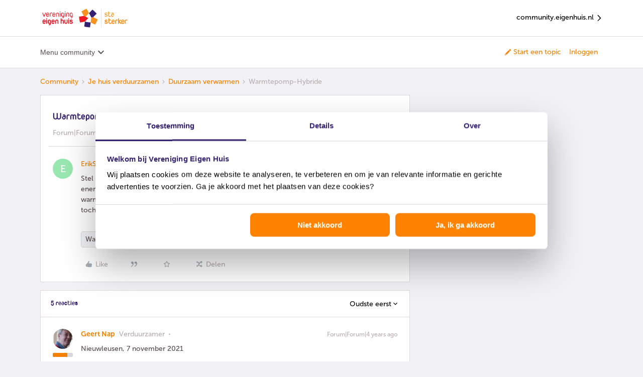

--- FILE ---
content_type: text/html; charset=UTF-8
request_url: https://community.eigenhuis.nl/duurzaam-verwarmen-12/warmtepomp-hybride-1027?postid=7663
body_size: 37696
content:
<!DOCTYPE html>
<html lang="nl">
<head>
                        <meta name="robots" content="index, follow" />
                    <script>
window.adv_lib = window.adv_lib || {};
window.adv_global = window.adv_global || {};

// Global settings
adv_global["gtm_container"] = "GTM-PBB5B2WZ";
adv_global["gtm_datalayer"] = "myGTMDataLayer";
adv_global["deq_input"] = "digitalEventQueue";
adv_global["deq_processed"] = "processedEventQueue";

// Killswitches
adv_global["enable_gtm"] = 1;
adv_global["enable_dimml"] = 0;

/*** DO NOT EDIT BELOW THIS LINE ***/

/*
 Adversitement Digital Event Queue.
 Copyright (c) 2016-2017: Insite Innovations and Properties B.V.,
 Liessentstraat 9A, 5405 AH Uden, The Netherlands.
 Email: legal@adversitement.com. All rights reserved.

 This software is licensed under terms which can be found at:
 https://bitbucket.org/adversitement/deq/src/master/license.txt
 These terms include the terms of the Lesser General Public License (LGPL),
 version 3, as published by the Free Software Foundation. The full LGPL license
 text can be found at: http://www.gnu.org/copyleft/lesser.html.
*/
(function(k){function l(f){if(g[f])return g[f].exports;var e=g[f]={i:f,l:!1,exports:{}};k[f].call(e.exports,e,e.exports,l);e.l=!0;return e.exports}var g={};l.m=k;l.c=g;l.i=function(f){return f};l.d=function(f,e,d){l.o(f,e)||Object.defineProperty(f,e,{configurable:!1,enumerable:!0,get:d})};l.n=function(f){var e=f&&f.__esModule?function(){return f["default"]}:function(){return f};l.d(e,"a",e);return e};l.o=function(f,e){return Object.prototype.hasOwnProperty.call(f,e)};l.p="";return l(l.s=5)})([function(k,
l){function g(f,e){var d=this;d.version="1.3.2 core";d.name=f;d.listeners=[];d.events=[];d.history=[];d.__private={};d.__private.lib={isArray:function(b){return b&&"[object Array]"===Object.prototype.toString.call(b)},mergeObj:function(){for(var b={},a,c,h=[].splice.call(arguments,0);0<h.length;)if(a=h.splice(0,1)[0],"[object Object]"==Object.prototype.toString.call(a))for(c in a)a.hasOwnProperty(c)&&("[object Object]"==Object.prototype.toString.call(a[c])?b[c]=d.__private.lib.mergeObj(b[c]||{},a[c]):
b[c]=d.__private.lib.deepCopy(a[c]));return b},deepCopy:function(b){switch(Object.prototype.toString.call(b)){case "[object Object]":return d.__private.lib.mergeObj({},b);case "[object Array]":var a=[];for(var c=0,h=b.length;c<h;c++)a[c]=d.__private.lib.deepCopy(b[c]);return a;default:return b}},copyObj:function(b){return d.__private.lib.mergeObj({},b)},logError:function(b,a,c){var h={};h.deq_error_type=b;h.deq_error_message=a;"object"==typeof c&&(c.fileName&&c.lineNumber&&(h.deq_error_location=c.fileName+
" ("+c.lineNumber+")"),c.name&&c.message&&(h.deq_error_details=c.name+": "+c.message),c.stack&&(h.deq_error_stack=c.stack.toString()),c.deq_listener&&(h.deq_error_listener=c.deq_listener),c.deq_event&&(h.deq_error_event=c.deq_event));d.push({command:"ADD EVENT",name:"deq error",data:h})},callEventCallback:function(b,a,c,h){try{var m=d.__private.lib.copyObj(a);c.call(c,b,m,d)}catch(n){"deq error"!=b&&(n.deq_listener=h,n.deq_event=b,d.__private.lib.logError("listener","listener ("+h+") failed on '"+
b,n))}},checkAndExecuteEventMatch:function(b,a){try{var c=d.listeners[a],h=d.events[b];if(!(d.__private.lib.isArray(c)&&3<=c.length))throw Error("Invalid reference to listeners["+a+"] in checkAndExecuteEventMatch");if(!(d.__private.lib.isArray(h)&&2<=h.length))throw Error("Invalid reference to events["+b+"] in checkAndExecuteEventMatch");var m=h[0],n=h[1],f=c[0],e=c[1],g=c[2];!m.match(new RegExp("^"+e+"$","i"))||m.match(/^deq error$/i)&&".*"==e||d.__private.lib.callEventCallback(m,n,g,f)}catch(p){d.__private.lib.logError("checkAndExecuteEventMatch",
p.message,p)}},addListener:function(b){if("object"==typeof b&&"function"==typeof b.handler&&"string"==typeof b.matchEvent){b.name=b.name||"unnamed listener";var a=d.listeners.push([b.name,b.matchEvent,b.handler]);a--;if(!b.skipHistory){b=0;for(var c=d.events.length;b<c;b++)d.__private.lib.checkAndExecuteEventMatch(b,a)}}else d.__private.lib.logError("add listener","invalid input",{deq_listener:b.name})},addEvent:function(b){if("string"!=typeof b.name||"undefined"!=typeof b.data&&"object"!=typeof b.data){var a=
{};"string"==typeof b.name&&(a.deq_event=b.name);d.__private.lib.logError("add event","invalid input",a)}else{try{a=d.__private.lib.copyObj(b.data)}catch(h){return h.deq_event=b.name,d.__private.lib.logError("add event","invalid event object",h),!1}a.event=b.name;a.event_timestamp_deq=(new Date).getTime();b=d.events.push([b.name,a]);b--;a=0;for(var c=d.listeners.length;a<c;a++)d.__private.lib.checkAndExecuteEventMatch(b,a)}}};d.__private.commandMapping={"ADD EVENT":d.__private.lib.addEvent,"ADD LISTENER":d.__private.lib.addListener};
d.push=function(b){d.history.push(b);if("object"==typeof b&&"string"==typeof b.command){var a=b.command.toUpperCase();b=d.__private.lib.copyObj(b);d.__private.commandMapping.hasOwnProperty(a)?d.__private.commandMapping[a].call(this,b):d.__private.lib.logError("push","command '"+a+"' is unknown")}else d.__private.lib.logError("push","invalid input: use .push({command:'#command#',#param1#:'param1_value',...})")};d.pushBulk=function(b){if(d.__private.lib.isArray(b))for(;0<b.length;)d.push(b.shift())};
Object.getPrototypeOf(d).constructor===g&&d.pushBulk(e)}g.prototype=[];g.prototype.constructor=g;k.exports=g},function(k,l,g){window.DEQFactory=g(2)},function(k,l,g){try{var f=g(3)}catch(d){f=g(0)}var e="object"==typeof e?e:function(){var d={},b={};d.get=function(a,c){b.hasOwnProperty(a)?"undefined"!=typeof c&&b[a].pushBulk(c):b[a]=new f(a,c);return b[a]};d.getAll=function(){return b};return d}();k.exports=e},function(k,l,g){function f(d,b){e.call(this,d,b);var a=this;a.version=a.version.split(" ")[0]+
" Persist";var c=new (g(4))(this.name);a.__private.lib.persistData=function(h){try{c.addProperties(h)}catch(m){a.__private.lib.logError("persist data",m.message,m)}};a.__private.lib.deferData=function(h){try{h.duration="DEFER",c.addProperties(h)}catch(m){a.__private.lib.logError("defer data",m.message,m)}};a.__private.commandMapping["PERSIST DATA"]=a.__private.lib.persistData;a.__private.commandMapping["DEFER DATA"]=a.__private.lib.deferData;a.__private.lib.addEventOrigin=a.__private.lib.addEvent;
a.__private.lib.addEvent=function(h){if(h&&"deq error"!=h.name)try{var b={};b.matchEvent=h.name;h.data=a.__private.lib.mergeObj(c.getProperties(b),h.data)}catch(n){return n.deq_event=h.name,a.__private.lib.logError("add event","invalid event object",n),!1}a.__private.lib.addEventOrigin(h)};a.__private.commandMapping["ADD EVENT"]=a.__private.lib.addEvent;Object.getPrototypeOf(a).constructor===f&&a.pushBulk(b)}var e=g(0);f.prototype=new e;f.prototype.constructor=f;k.exports=f},function(k,l){k.exports=
function(g){function f(){for(var c={},a,b,d=[].splice.call(arguments,0);0<d.length;)if(a=d.splice(0,1)[0],"[object Object]"==Object.prototype.toString.call(a))for(b in a)a.hasOwnProperty(b)&&("[object Object]"==Object.prototype.toString.call(a[b])?c[b]=f(c[b]||{},a[b]):c[b]=a[b]);return c}function e(c,a){this.storage={};this.COOKIE_NAME=c;this.COOKIE_LIFETIME=a}function d(){this.backendStorage={}}function b(c){this.STORAGE_NAME=c||"deq_defer";e.call(this,c)}this.LASTING_COOKIE_LIFETIME=31536E4;this.storePostFix=
"deq_pers_"+g;e.prototype={loadPropertiesFromBackend:function(){var c=void 0;var a=(c=document.cookie.match("(^|;)\\s*"+this.COOKIE_NAME+"\\s*=\\s*([^;]+)"))?decodeURIComponent(c.pop()):null;null!=a&&(this.storage=JSON.parse(a))},checkAndUpdateExpiryAttributes:function(){for(var c=Date.now(),a=Object.keys(this.storage),b=0,d=a.length;b<d;b++)for(var f=this.storage[a[b]],e=Object.keys(f.dataAttributes),g=0,l=e.length;g<l;g++){var k=f.dataAttributes[e[g]];!isNaN(k.expiry)&&parseInt(k.expiry)<c?this.remove(e[g],
a[b]):k.renew&&!isNaN(k.renew)&&(k.expiry=this.determineExpiry({duration:k.renew}))}},loadProperties:function(){this.loadPropertiesFromBackend();this.checkAndUpdateExpiryAttributes()},saveProperties:function(){var c=this.COOKIE_NAME,a=JSON.stringify(this.storage),b=this.COOKIE_LIFETIME,d=void 0,f=void 0;var e="";b&&(b=Number(b),e=new Date,e.setSeconds(e.getSeconds()+b),e=";expires="+e.toUTCString());b="";if(!d){d=document.location.hostname;d=d.split(".");var g=d[d.length-1];if(1<d.length){var k=d[d.length-
2];g=k+"."+g;if("com"===k||"co"===k)g=d[d.length-3]+"."+g}d=g}0<d.indexOf(".")&&(b=";domain=."+d);f||(f="/");document.cookie=c+"="+encodeURIComponent(a)+e+";path="+f+b},addProperties:function(c){for(var a=this.storage[c.matchEvent]||{data:{},dataAttributes:{}},b=Object.keys(c.data),d=0,f=b.length;d<f;d++){var e=b[d];a.data[e]=c.data[e];a.dataAttributes[e]={expiry:this.determineExpiry(c),renew:c.renew&&!isNaN(c.duration)?c.duration:!1}}this.storage[c.matchEvent]=a},getProperties:function(c){if(!c.hasOwnProperty("matchEvent")||
"string"!=typeof c.matchEvent)throw Error("Invalid input for matchEvent property");for(var a={},b=Object.keys(this.storage),d=0,e=b.length;d<e;d++)c.matchEvent.match(new RegExp("^"+b[d]+"$","i"))&&(a=f(a,this.storage[b[d]].data));return a},findEventMatchForKey:function(c){for(var a=Object.keys(this.storage),b=0,d=a.length;b<d;b++)if(this.storage[a[b]].data.hasOwnProperty(c))return a[b]},remove:function(a,b){for(var c=b||this.findEventMatchForKey(a);c;)delete this.storage[c].data[a],delete this.storage[c].dataAttributes[a],
c=b?!1:this.findEventMatchForKey(a)},determineExpiry:function(a){if(a.duration){var c=new Date;return isNaN(a.duration)?a.duration:c.setSeconds(c.getSeconds()+parseInt(a.duration))}return a.duration}};d.prototype=new e;d.prototype.constructor=d;d.prototype.loadPropertiesFromBackend=function(){this.storage=f({},this.backendStorage)};d.prototype.saveProperties=function(){this.backendStorage=f({},this.storage)};b.prototype=new e;b.prototype.constructor=b;b.prototype.getProperties=function(a){if(!a.hasOwnProperty("matchEvent")||
"string"!=typeof a.matchEvent)throw Error("Invalid input for matchEvent property");for(var c={},b=Object.keys(this.storage),d=0,e=b.length;d<e;d++)if(a.matchEvent.match(new RegExp("^"+b[d]+"$","i"))){var g=this.storage[b[d]].data;c=f(c,g);g=Object.keys(g);for(var k=0,l=g.length;k<l;k++)this.remove(g[k],b[d])}return c};var a=this;a.myPageloadStorage=new d;a.mySessionStorage=new e(this.storePostFix+"_s");a.myLastingStorage=new e(this.storePostFix+"_l",this.LASTING_COOKIE_LIFETIME);a.myDeferStorage=
new b(this.storePostFix+"_d");a.loadStores=function(){a.myLastingStorage.loadProperties();a.mySessionStorage.loadProperties();a.myPageloadStorage.loadProperties();a.myDeferStorage.loadProperties()};a.saveStores=function(){a.myLastingStorage.saveProperties();a.mySessionStorage.saveProperties();a.myPageloadStorage.saveProperties();a.myDeferStorage.saveProperties()};a.getStorageForDuration=function(c){if("DEFER"===c)return a.myDeferStorage;if("PAGELOAD"===c)return a.myPageloadStorage;if("SESSION"===
c)return a.mySessionStorage;c=parseInt(c);return isNaN(c)?a.mySessionStorage:a.myLastingStorage};a.deletePropertyWithKey=function(c){a.myPageloadStorage.remove(c);a.mySessionStorage.remove(c);a.myLastingStorage.remove(c);a.myDeferStorage.remove(c)};a.deleteProperties=function(c){c=Object.keys(c);for(var b=0,d=c.length;b<d;b++)a.deletePropertyWithKey(c[b])};a.addProperties=function(b){if(!b.hasOwnProperty("data")||"object"!=typeof b.data)throw Error("Invalid input for data property");if(!b.hasOwnProperty("matchEvent")||
"string"!=typeof b.matchEvent)throw Error("Invalid input for matchEvent property");a.loadStores();a.deleteProperties(b.data);a.getStorageForDuration(b.duration).addProperties(b);a.saveStores()};a.getProperties=function(b){if(!b.hasOwnProperty("matchEvent")||"string"!=typeof b.matchEvent)throw Error("Invalid input for matchEvent property");a.loadStores();var c=a.myPageloadStorage.getProperties(b),d=a.mySessionStorage.getProperties(b),e=a.myLastingStorage.getProperties(b);b=a.myDeferStorage.getProperties(b);
a.saveStores();return f(e,d,c,b)}}},function(k,l,g){k.exports=g(1)}]);

// Init DEQs
window[adv_global["deq_input"]] = DEQFactory.get(
  adv_global["deq_input"],
  window[adv_global["deq_input"]]
);
window[adv_global["deq_processed"]] = window.DEQFactory.get(
  adv_global["deq_processed"],
  window[adv_global["deq_processed"]]
);

// Load Google Tag Manager
adv_global["enable_gtm"] &&
  (function(w, d, s, l, i) {
    w[l] = w[l] || [];
    w[l].push({
      "gtm.start": new Date().getTime(),
      event: "gtm.js"
    });
    var f = d.getElementsByTagName(s)[0],
      j = d.createElement(s),
      dl = l != "dataLayer" ? "&l=" + l : "";
    j.async = true;
    j.src = "https://www.googletagmanager.com/gtm.js?id=" + i + dl;
    f.parentNode.insertBefore(j, f);
  })(
    window,
    document,
    "script",
    adv_global["gtm_datalayer"],
    adv_global["gtm_container"]
  );

/** O2MC DimML Platform v1.0 **/
adv_global["enable_dimml"] &&
  (function(a, b) {
    a = document.createElement("script");
    b = document.getElementsByTagName("script")[0];
    a.type = "text/javascript";
    a.async = !0;
    a.src = "//cdn.dimml.io/dimml.js";
    b.parentNode.insertBefore(a, b);
  })();
</script>
    
        

<meta charset="UTF-8" />
<meta name="viewport" content="width=device-width, initial-scale=1.0" />
<meta name="format-detection" content="telephone=no">
<meta name="HandheldFriendly" content="true" />
<meta http-equiv="X-UA-Compatible" content="ie=edge"><script type="text/javascript">(window.NREUM||(NREUM={})).init={ajax:{deny_list:["bam.nr-data.net"]},feature_flags:["soft_nav"]};(window.NREUM||(NREUM={})).loader_config={licenseKey:"5364be9000",applicationID:"142713205",browserID:"142713457"};;/*! For license information please see nr-loader-rum-1.308.0.min.js.LICENSE.txt */
(()=>{var e,t,r={163:(e,t,r)=>{"use strict";r.d(t,{j:()=>E});var n=r(384),i=r(1741);var a=r(2555);r(860).K7.genericEvents;const s="experimental.resources",o="register",c=e=>{if(!e||"string"!=typeof e)return!1;try{document.createDocumentFragment().querySelector(e)}catch{return!1}return!0};var d=r(2614),u=r(944),l=r(8122);const f="[data-nr-mask]",g=e=>(0,l.a)(e,(()=>{const e={feature_flags:[],experimental:{allow_registered_children:!1,resources:!1},mask_selector:"*",block_selector:"[data-nr-block]",mask_input_options:{color:!1,date:!1,"datetime-local":!1,email:!1,month:!1,number:!1,range:!1,search:!1,tel:!1,text:!1,time:!1,url:!1,week:!1,textarea:!1,select:!1,password:!0}};return{ajax:{deny_list:void 0,block_internal:!0,enabled:!0,autoStart:!0},api:{get allow_registered_children(){return e.feature_flags.includes(o)||e.experimental.allow_registered_children},set allow_registered_children(t){e.experimental.allow_registered_children=t},duplicate_registered_data:!1},browser_consent_mode:{enabled:!1},distributed_tracing:{enabled:void 0,exclude_newrelic_header:void 0,cors_use_newrelic_header:void 0,cors_use_tracecontext_headers:void 0,allowed_origins:void 0},get feature_flags(){return e.feature_flags},set feature_flags(t){e.feature_flags=t},generic_events:{enabled:!0,autoStart:!0},harvest:{interval:30},jserrors:{enabled:!0,autoStart:!0},logging:{enabled:!0,autoStart:!0},metrics:{enabled:!0,autoStart:!0},obfuscate:void 0,page_action:{enabled:!0},page_view_event:{enabled:!0,autoStart:!0},page_view_timing:{enabled:!0,autoStart:!0},performance:{capture_marks:!1,capture_measures:!1,capture_detail:!0,resources:{get enabled(){return e.feature_flags.includes(s)||e.experimental.resources},set enabled(t){e.experimental.resources=t},asset_types:[],first_party_domains:[],ignore_newrelic:!0}},privacy:{cookies_enabled:!0},proxy:{assets:void 0,beacon:void 0},session:{expiresMs:d.wk,inactiveMs:d.BB},session_replay:{autoStart:!0,enabled:!1,preload:!1,sampling_rate:10,error_sampling_rate:100,collect_fonts:!1,inline_images:!1,fix_stylesheets:!0,mask_all_inputs:!0,get mask_text_selector(){return e.mask_selector},set mask_text_selector(t){c(t)?e.mask_selector="".concat(t,",").concat(f):""===t||null===t?e.mask_selector=f:(0,u.R)(5,t)},get block_class(){return"nr-block"},get ignore_class(){return"nr-ignore"},get mask_text_class(){return"nr-mask"},get block_selector(){return e.block_selector},set block_selector(t){c(t)?e.block_selector+=",".concat(t):""!==t&&(0,u.R)(6,t)},get mask_input_options(){return e.mask_input_options},set mask_input_options(t){t&&"object"==typeof t?e.mask_input_options={...t,password:!0}:(0,u.R)(7,t)}},session_trace:{enabled:!0,autoStart:!0},soft_navigations:{enabled:!0,autoStart:!0},spa:{enabled:!0,autoStart:!0},ssl:void 0,user_actions:{enabled:!0,elementAttributes:["id","className","tagName","type"]}}})());var p=r(6154),m=r(9324);let h=0;const v={buildEnv:m.F3,distMethod:m.Xs,version:m.xv,originTime:p.WN},b={consented:!1},y={appMetadata:{},get consented(){return this.session?.state?.consent||b.consented},set consented(e){b.consented=e},customTransaction:void 0,denyList:void 0,disabled:!1,harvester:void 0,isolatedBacklog:!1,isRecording:!1,loaderType:void 0,maxBytes:3e4,obfuscator:void 0,onerror:void 0,ptid:void 0,releaseIds:{},session:void 0,timeKeeper:void 0,registeredEntities:[],jsAttributesMetadata:{bytes:0},get harvestCount(){return++h}},_=e=>{const t=(0,l.a)(e,y),r=Object.keys(v).reduce((e,t)=>(e[t]={value:v[t],writable:!1,configurable:!0,enumerable:!0},e),{});return Object.defineProperties(t,r)};var w=r(5701);const x=e=>{const t=e.startsWith("http");e+="/",r.p=t?e:"https://"+e};var R=r(7836),k=r(3241);const A={accountID:void 0,trustKey:void 0,agentID:void 0,licenseKey:void 0,applicationID:void 0,xpid:void 0},S=e=>(0,l.a)(e,A),T=new Set;function E(e,t={},r,s){let{init:o,info:c,loader_config:d,runtime:u={},exposed:l=!0}=t;if(!c){const e=(0,n.pV)();o=e.init,c=e.info,d=e.loader_config}e.init=g(o||{}),e.loader_config=S(d||{}),c.jsAttributes??={},p.bv&&(c.jsAttributes.isWorker=!0),e.info=(0,a.D)(c);const f=e.init,m=[c.beacon,c.errorBeacon];T.has(e.agentIdentifier)||(f.proxy.assets&&(x(f.proxy.assets),m.push(f.proxy.assets)),f.proxy.beacon&&m.push(f.proxy.beacon),e.beacons=[...m],function(e){const t=(0,n.pV)();Object.getOwnPropertyNames(i.W.prototype).forEach(r=>{const n=i.W.prototype[r];if("function"!=typeof n||"constructor"===n)return;let a=t[r];e[r]&&!1!==e.exposed&&"micro-agent"!==e.runtime?.loaderType&&(t[r]=(...t)=>{const n=e[r](...t);return a?a(...t):n})})}(e),(0,n.US)("activatedFeatures",w.B)),u.denyList=[...f.ajax.deny_list||[],...f.ajax.block_internal?m:[]],u.ptid=e.agentIdentifier,u.loaderType=r,e.runtime=_(u),T.has(e.agentIdentifier)||(e.ee=R.ee.get(e.agentIdentifier),e.exposed=l,(0,k.W)({agentIdentifier:e.agentIdentifier,drained:!!w.B?.[e.agentIdentifier],type:"lifecycle",name:"initialize",feature:void 0,data:e.config})),T.add(e.agentIdentifier)}},384:(e,t,r)=>{"use strict";r.d(t,{NT:()=>s,US:()=>u,Zm:()=>o,bQ:()=>d,dV:()=>c,pV:()=>l});var n=r(6154),i=r(1863),a=r(1910);const s={beacon:"bam.nr-data.net",errorBeacon:"bam.nr-data.net"};function o(){return n.gm.NREUM||(n.gm.NREUM={}),void 0===n.gm.newrelic&&(n.gm.newrelic=n.gm.NREUM),n.gm.NREUM}function c(){let e=o();return e.o||(e.o={ST:n.gm.setTimeout,SI:n.gm.setImmediate||n.gm.setInterval,CT:n.gm.clearTimeout,XHR:n.gm.XMLHttpRequest,REQ:n.gm.Request,EV:n.gm.Event,PR:n.gm.Promise,MO:n.gm.MutationObserver,FETCH:n.gm.fetch,WS:n.gm.WebSocket},(0,a.i)(...Object.values(e.o))),e}function d(e,t){let r=o();r.initializedAgents??={},t.initializedAt={ms:(0,i.t)(),date:new Date},r.initializedAgents[e]=t}function u(e,t){o()[e]=t}function l(){return function(){let e=o();const t=e.info||{};e.info={beacon:s.beacon,errorBeacon:s.errorBeacon,...t}}(),function(){let e=o();const t=e.init||{};e.init={...t}}(),c(),function(){let e=o();const t=e.loader_config||{};e.loader_config={...t}}(),o()}},782:(e,t,r)=>{"use strict";r.d(t,{T:()=>n});const n=r(860).K7.pageViewTiming},860:(e,t,r)=>{"use strict";r.d(t,{$J:()=>u,K7:()=>c,P3:()=>d,XX:()=>i,Yy:()=>o,df:()=>a,qY:()=>n,v4:()=>s});const n="events",i="jserrors",a="browser/blobs",s="rum",o="browser/logs",c={ajax:"ajax",genericEvents:"generic_events",jserrors:i,logging:"logging",metrics:"metrics",pageAction:"page_action",pageViewEvent:"page_view_event",pageViewTiming:"page_view_timing",sessionReplay:"session_replay",sessionTrace:"session_trace",softNav:"soft_navigations",spa:"spa"},d={[c.pageViewEvent]:1,[c.pageViewTiming]:2,[c.metrics]:3,[c.jserrors]:4,[c.spa]:5,[c.ajax]:6,[c.sessionTrace]:7,[c.softNav]:8,[c.sessionReplay]:9,[c.logging]:10,[c.genericEvents]:11},u={[c.pageViewEvent]:s,[c.pageViewTiming]:n,[c.ajax]:n,[c.spa]:n,[c.softNav]:n,[c.metrics]:i,[c.jserrors]:i,[c.sessionTrace]:a,[c.sessionReplay]:a,[c.logging]:o,[c.genericEvents]:"ins"}},944:(e,t,r)=>{"use strict";r.d(t,{R:()=>i});var n=r(3241);function i(e,t){"function"==typeof console.debug&&(console.debug("New Relic Warning: https://github.com/newrelic/newrelic-browser-agent/blob/main/docs/warning-codes.md#".concat(e),t),(0,n.W)({agentIdentifier:null,drained:null,type:"data",name:"warn",feature:"warn",data:{code:e,secondary:t}}))}},1687:(e,t,r)=>{"use strict";r.d(t,{Ak:()=>d,Ze:()=>f,x3:()=>u});var n=r(3241),i=r(7836),a=r(3606),s=r(860),o=r(2646);const c={};function d(e,t){const r={staged:!1,priority:s.P3[t]||0};l(e),c[e].get(t)||c[e].set(t,r)}function u(e,t){e&&c[e]&&(c[e].get(t)&&c[e].delete(t),p(e,t,!1),c[e].size&&g(e))}function l(e){if(!e)throw new Error("agentIdentifier required");c[e]||(c[e]=new Map)}function f(e="",t="feature",r=!1){if(l(e),!e||!c[e].get(t)||r)return p(e,t);c[e].get(t).staged=!0,g(e)}function g(e){const t=Array.from(c[e]);t.every(([e,t])=>t.staged)&&(t.sort((e,t)=>e[1].priority-t[1].priority),t.forEach(([t])=>{c[e].delete(t),p(e,t)}))}function p(e,t,r=!0){const s=e?i.ee.get(e):i.ee,c=a.i.handlers;if(!s.aborted&&s.backlog&&c){if((0,n.W)({agentIdentifier:e,type:"lifecycle",name:"drain",feature:t}),r){const e=s.backlog[t],r=c[t];if(r){for(let t=0;e&&t<e.length;++t)m(e[t],r);Object.entries(r).forEach(([e,t])=>{Object.values(t||{}).forEach(t=>{t[0]?.on&&t[0]?.context()instanceof o.y&&t[0].on(e,t[1])})})}}s.isolatedBacklog||delete c[t],s.backlog[t]=null,s.emit("drain-"+t,[])}}function m(e,t){var r=e[1];Object.values(t[r]||{}).forEach(t=>{var r=e[0];if(t[0]===r){var n=t[1],i=e[3],a=e[2];n.apply(i,a)}})}},1738:(e,t,r)=>{"use strict";r.d(t,{U:()=>g,Y:()=>f});var n=r(3241),i=r(9908),a=r(1863),s=r(944),o=r(5701),c=r(3969),d=r(8362),u=r(860),l=r(4261);function f(e,t,r,a){const f=a||r;!f||f[e]&&f[e]!==d.d.prototype[e]||(f[e]=function(){(0,i.p)(c.xV,["API/"+e+"/called"],void 0,u.K7.metrics,r.ee),(0,n.W)({agentIdentifier:r.agentIdentifier,drained:!!o.B?.[r.agentIdentifier],type:"data",name:"api",feature:l.Pl+e,data:{}});try{return t.apply(this,arguments)}catch(e){(0,s.R)(23,e)}})}function g(e,t,r,n,s){const o=e.info;null===r?delete o.jsAttributes[t]:o.jsAttributes[t]=r,(s||null===r)&&(0,i.p)(l.Pl+n,[(0,a.t)(),t,r],void 0,"session",e.ee)}},1741:(e,t,r)=>{"use strict";r.d(t,{W:()=>a});var n=r(944),i=r(4261);class a{#e(e,...t){if(this[e]!==a.prototype[e])return this[e](...t);(0,n.R)(35,e)}addPageAction(e,t){return this.#e(i.hG,e,t)}register(e){return this.#e(i.eY,e)}recordCustomEvent(e,t){return this.#e(i.fF,e,t)}setPageViewName(e,t){return this.#e(i.Fw,e,t)}setCustomAttribute(e,t,r){return this.#e(i.cD,e,t,r)}noticeError(e,t){return this.#e(i.o5,e,t)}setUserId(e,t=!1){return this.#e(i.Dl,e,t)}setApplicationVersion(e){return this.#e(i.nb,e)}setErrorHandler(e){return this.#e(i.bt,e)}addRelease(e,t){return this.#e(i.k6,e,t)}log(e,t){return this.#e(i.$9,e,t)}start(){return this.#e(i.d3)}finished(e){return this.#e(i.BL,e)}recordReplay(){return this.#e(i.CH)}pauseReplay(){return this.#e(i.Tb)}addToTrace(e){return this.#e(i.U2,e)}setCurrentRouteName(e){return this.#e(i.PA,e)}interaction(e){return this.#e(i.dT,e)}wrapLogger(e,t,r){return this.#e(i.Wb,e,t,r)}measure(e,t){return this.#e(i.V1,e,t)}consent(e){return this.#e(i.Pv,e)}}},1863:(e,t,r)=>{"use strict";function n(){return Math.floor(performance.now())}r.d(t,{t:()=>n})},1910:(e,t,r)=>{"use strict";r.d(t,{i:()=>a});var n=r(944);const i=new Map;function a(...e){return e.every(e=>{if(i.has(e))return i.get(e);const t="function"==typeof e?e.toString():"",r=t.includes("[native code]"),a=t.includes("nrWrapper");return r||a||(0,n.R)(64,e?.name||t),i.set(e,r),r})}},2555:(e,t,r)=>{"use strict";r.d(t,{D:()=>o,f:()=>s});var n=r(384),i=r(8122);const a={beacon:n.NT.beacon,errorBeacon:n.NT.errorBeacon,licenseKey:void 0,applicationID:void 0,sa:void 0,queueTime:void 0,applicationTime:void 0,ttGuid:void 0,user:void 0,account:void 0,product:void 0,extra:void 0,jsAttributes:{},userAttributes:void 0,atts:void 0,transactionName:void 0,tNamePlain:void 0};function s(e){try{return!!e.licenseKey&&!!e.errorBeacon&&!!e.applicationID}catch(e){return!1}}const o=e=>(0,i.a)(e,a)},2614:(e,t,r)=>{"use strict";r.d(t,{BB:()=>s,H3:()=>n,g:()=>d,iL:()=>c,tS:()=>o,uh:()=>i,wk:()=>a});const n="NRBA",i="SESSION",a=144e5,s=18e5,o={STARTED:"session-started",PAUSE:"session-pause",RESET:"session-reset",RESUME:"session-resume",UPDATE:"session-update"},c={SAME_TAB:"same-tab",CROSS_TAB:"cross-tab"},d={OFF:0,FULL:1,ERROR:2}},2646:(e,t,r)=>{"use strict";r.d(t,{y:()=>n});class n{constructor(e){this.contextId=e}}},2843:(e,t,r)=>{"use strict";r.d(t,{G:()=>a,u:()=>i});var n=r(3878);function i(e,t=!1,r,i){(0,n.DD)("visibilitychange",function(){if(t)return void("hidden"===document.visibilityState&&e());e(document.visibilityState)},r,i)}function a(e,t,r){(0,n.sp)("pagehide",e,t,r)}},3241:(e,t,r)=>{"use strict";r.d(t,{W:()=>a});var n=r(6154);const i="newrelic";function a(e={}){try{n.gm.dispatchEvent(new CustomEvent(i,{detail:e}))}catch(e){}}},3606:(e,t,r)=>{"use strict";r.d(t,{i:()=>a});var n=r(9908);a.on=s;var i=a.handlers={};function a(e,t,r,a){s(a||n.d,i,e,t,r)}function s(e,t,r,i,a){a||(a="feature"),e||(e=n.d);var s=t[a]=t[a]||{};(s[r]=s[r]||[]).push([e,i])}},3878:(e,t,r)=>{"use strict";function n(e,t){return{capture:e,passive:!1,signal:t}}function i(e,t,r=!1,i){window.addEventListener(e,t,n(r,i))}function a(e,t,r=!1,i){document.addEventListener(e,t,n(r,i))}r.d(t,{DD:()=>a,jT:()=>n,sp:()=>i})},3969:(e,t,r)=>{"use strict";r.d(t,{TZ:()=>n,XG:()=>o,rs:()=>i,xV:()=>s,z_:()=>a});const n=r(860).K7.metrics,i="sm",a="cm",s="storeSupportabilityMetrics",o="storeEventMetrics"},4234:(e,t,r)=>{"use strict";r.d(t,{W:()=>a});var n=r(7836),i=r(1687);class a{constructor(e,t){this.agentIdentifier=e,this.ee=n.ee.get(e),this.featureName=t,this.blocked=!1}deregisterDrain(){(0,i.x3)(this.agentIdentifier,this.featureName)}}},4261:(e,t,r)=>{"use strict";r.d(t,{$9:()=>d,BL:()=>o,CH:()=>g,Dl:()=>_,Fw:()=>y,PA:()=>h,Pl:()=>n,Pv:()=>k,Tb:()=>l,U2:()=>a,V1:()=>R,Wb:()=>x,bt:()=>b,cD:()=>v,d3:()=>w,dT:()=>c,eY:()=>p,fF:()=>f,hG:()=>i,k6:()=>s,nb:()=>m,o5:()=>u});const n="api-",i="addPageAction",a="addToTrace",s="addRelease",o="finished",c="interaction",d="log",u="noticeError",l="pauseReplay",f="recordCustomEvent",g="recordReplay",p="register",m="setApplicationVersion",h="setCurrentRouteName",v="setCustomAttribute",b="setErrorHandler",y="setPageViewName",_="setUserId",w="start",x="wrapLogger",R="measure",k="consent"},5289:(e,t,r)=>{"use strict";r.d(t,{GG:()=>s,Qr:()=>c,sB:()=>o});var n=r(3878),i=r(6389);function a(){return"undefined"==typeof document||"complete"===document.readyState}function s(e,t){if(a())return e();const r=(0,i.J)(e),s=setInterval(()=>{a()&&(clearInterval(s),r())},500);(0,n.sp)("load",r,t)}function o(e){if(a())return e();(0,n.DD)("DOMContentLoaded",e)}function c(e){if(a())return e();(0,n.sp)("popstate",e)}},5607:(e,t,r)=>{"use strict";r.d(t,{W:()=>n});const n=(0,r(9566).bz)()},5701:(e,t,r)=>{"use strict";r.d(t,{B:()=>a,t:()=>s});var n=r(3241);const i=new Set,a={};function s(e,t){const r=t.agentIdentifier;a[r]??={},e&&"object"==typeof e&&(i.has(r)||(t.ee.emit("rumresp",[e]),a[r]=e,i.add(r),(0,n.W)({agentIdentifier:r,loaded:!0,drained:!0,type:"lifecycle",name:"load",feature:void 0,data:e})))}},6154:(e,t,r)=>{"use strict";r.d(t,{OF:()=>c,RI:()=>i,WN:()=>u,bv:()=>a,eN:()=>l,gm:()=>s,mw:()=>o,sb:()=>d});var n=r(1863);const i="undefined"!=typeof window&&!!window.document,a="undefined"!=typeof WorkerGlobalScope&&("undefined"!=typeof self&&self instanceof WorkerGlobalScope&&self.navigator instanceof WorkerNavigator||"undefined"!=typeof globalThis&&globalThis instanceof WorkerGlobalScope&&globalThis.navigator instanceof WorkerNavigator),s=i?window:"undefined"!=typeof WorkerGlobalScope&&("undefined"!=typeof self&&self instanceof WorkerGlobalScope&&self||"undefined"!=typeof globalThis&&globalThis instanceof WorkerGlobalScope&&globalThis),o=Boolean("hidden"===s?.document?.visibilityState),c=/iPad|iPhone|iPod/.test(s.navigator?.userAgent),d=c&&"undefined"==typeof SharedWorker,u=((()=>{const e=s.navigator?.userAgent?.match(/Firefox[/\s](\d+\.\d+)/);Array.isArray(e)&&e.length>=2&&e[1]})(),Date.now()-(0,n.t)()),l=()=>"undefined"!=typeof PerformanceNavigationTiming&&s?.performance?.getEntriesByType("navigation")?.[0]?.responseStart},6389:(e,t,r)=>{"use strict";function n(e,t=500,r={}){const n=r?.leading||!1;let i;return(...r)=>{n&&void 0===i&&(e.apply(this,r),i=setTimeout(()=>{i=clearTimeout(i)},t)),n||(clearTimeout(i),i=setTimeout(()=>{e.apply(this,r)},t))}}function i(e){let t=!1;return(...r)=>{t||(t=!0,e.apply(this,r))}}r.d(t,{J:()=>i,s:()=>n})},6630:(e,t,r)=>{"use strict";r.d(t,{T:()=>n});const n=r(860).K7.pageViewEvent},7699:(e,t,r)=>{"use strict";r.d(t,{It:()=>a,KC:()=>o,No:()=>i,qh:()=>s});var n=r(860);const i=16e3,a=1e6,s="SESSION_ERROR",o={[n.K7.logging]:!0,[n.K7.genericEvents]:!1,[n.K7.jserrors]:!1,[n.K7.ajax]:!1}},7836:(e,t,r)=>{"use strict";r.d(t,{P:()=>o,ee:()=>c});var n=r(384),i=r(8990),a=r(2646),s=r(5607);const o="nr@context:".concat(s.W),c=function e(t,r){var n={},s={},u={},l=!1;try{l=16===r.length&&d.initializedAgents?.[r]?.runtime.isolatedBacklog}catch(e){}var f={on:p,addEventListener:p,removeEventListener:function(e,t){var r=n[e];if(!r)return;for(var i=0;i<r.length;i++)r[i]===t&&r.splice(i,1)},emit:function(e,r,n,i,a){!1!==a&&(a=!0);if(c.aborted&&!i)return;t&&a&&t.emit(e,r,n);var o=g(n);m(e).forEach(e=>{e.apply(o,r)});var d=v()[s[e]];d&&d.push([f,e,r,o]);return o},get:h,listeners:m,context:g,buffer:function(e,t){const r=v();if(t=t||"feature",f.aborted)return;Object.entries(e||{}).forEach(([e,n])=>{s[n]=t,t in r||(r[t]=[])})},abort:function(){f._aborted=!0,Object.keys(f.backlog).forEach(e=>{delete f.backlog[e]})},isBuffering:function(e){return!!v()[s[e]]},debugId:r,backlog:l?{}:t&&"object"==typeof t.backlog?t.backlog:{},isolatedBacklog:l};return Object.defineProperty(f,"aborted",{get:()=>{let e=f._aborted||!1;return e||(t&&(e=t.aborted),e)}}),f;function g(e){return e&&e instanceof a.y?e:e?(0,i.I)(e,o,()=>new a.y(o)):new a.y(o)}function p(e,t){n[e]=m(e).concat(t)}function m(e){return n[e]||[]}function h(t){return u[t]=u[t]||e(f,t)}function v(){return f.backlog}}(void 0,"globalEE"),d=(0,n.Zm)();d.ee||(d.ee=c)},8122:(e,t,r)=>{"use strict";r.d(t,{a:()=>i});var n=r(944);function i(e,t){try{if(!e||"object"!=typeof e)return(0,n.R)(3);if(!t||"object"!=typeof t)return(0,n.R)(4);const r=Object.create(Object.getPrototypeOf(t),Object.getOwnPropertyDescriptors(t)),a=0===Object.keys(r).length?e:r;for(let s in a)if(void 0!==e[s])try{if(null===e[s]){r[s]=null;continue}Array.isArray(e[s])&&Array.isArray(t[s])?r[s]=Array.from(new Set([...e[s],...t[s]])):"object"==typeof e[s]&&"object"==typeof t[s]?r[s]=i(e[s],t[s]):r[s]=e[s]}catch(e){r[s]||(0,n.R)(1,e)}return r}catch(e){(0,n.R)(2,e)}}},8362:(e,t,r)=>{"use strict";r.d(t,{d:()=>a});var n=r(9566),i=r(1741);class a extends i.W{agentIdentifier=(0,n.LA)(16)}},8374:(e,t,r)=>{r.nc=(()=>{try{return document?.currentScript?.nonce}catch(e){}return""})()},8990:(e,t,r)=>{"use strict";r.d(t,{I:()=>i});var n=Object.prototype.hasOwnProperty;function i(e,t,r){if(n.call(e,t))return e[t];var i=r();if(Object.defineProperty&&Object.keys)try{return Object.defineProperty(e,t,{value:i,writable:!0,enumerable:!1}),i}catch(e){}return e[t]=i,i}},9324:(e,t,r)=>{"use strict";r.d(t,{F3:()=>i,Xs:()=>a,xv:()=>n});const n="1.308.0",i="PROD",a="CDN"},9566:(e,t,r)=>{"use strict";r.d(t,{LA:()=>o,bz:()=>s});var n=r(6154);const i="xxxxxxxx-xxxx-4xxx-yxxx-xxxxxxxxxxxx";function a(e,t){return e?15&e[t]:16*Math.random()|0}function s(){const e=n.gm?.crypto||n.gm?.msCrypto;let t,r=0;return e&&e.getRandomValues&&(t=e.getRandomValues(new Uint8Array(30))),i.split("").map(e=>"x"===e?a(t,r++).toString(16):"y"===e?(3&a()|8).toString(16):e).join("")}function o(e){const t=n.gm?.crypto||n.gm?.msCrypto;let r,i=0;t&&t.getRandomValues&&(r=t.getRandomValues(new Uint8Array(e)));const s=[];for(var o=0;o<e;o++)s.push(a(r,i++).toString(16));return s.join("")}},9908:(e,t,r)=>{"use strict";r.d(t,{d:()=>n,p:()=>i});var n=r(7836).ee.get("handle");function i(e,t,r,i,a){a?(a.buffer([e],i),a.emit(e,t,r)):(n.buffer([e],i),n.emit(e,t,r))}}},n={};function i(e){var t=n[e];if(void 0!==t)return t.exports;var a=n[e]={exports:{}};return r[e](a,a.exports,i),a.exports}i.m=r,i.d=(e,t)=>{for(var r in t)i.o(t,r)&&!i.o(e,r)&&Object.defineProperty(e,r,{enumerable:!0,get:t[r]})},i.f={},i.e=e=>Promise.all(Object.keys(i.f).reduce((t,r)=>(i.f[r](e,t),t),[])),i.u=e=>"nr-rum-1.308.0.min.js",i.o=(e,t)=>Object.prototype.hasOwnProperty.call(e,t),e={},t="NRBA-1.308.0.PROD:",i.l=(r,n,a,s)=>{if(e[r])e[r].push(n);else{var o,c;if(void 0!==a)for(var d=document.getElementsByTagName("script"),u=0;u<d.length;u++){var l=d[u];if(l.getAttribute("src")==r||l.getAttribute("data-webpack")==t+a){o=l;break}}if(!o){c=!0;var f={296:"sha512-+MIMDsOcckGXa1EdWHqFNv7P+JUkd5kQwCBr3KE6uCvnsBNUrdSt4a/3/L4j4TxtnaMNjHpza2/erNQbpacJQA=="};(o=document.createElement("script")).charset="utf-8",i.nc&&o.setAttribute("nonce",i.nc),o.setAttribute("data-webpack",t+a),o.src=r,0!==o.src.indexOf(window.location.origin+"/")&&(o.crossOrigin="anonymous"),f[s]&&(o.integrity=f[s])}e[r]=[n];var g=(t,n)=>{o.onerror=o.onload=null,clearTimeout(p);var i=e[r];if(delete e[r],o.parentNode&&o.parentNode.removeChild(o),i&&i.forEach(e=>e(n)),t)return t(n)},p=setTimeout(g.bind(null,void 0,{type:"timeout",target:o}),12e4);o.onerror=g.bind(null,o.onerror),o.onload=g.bind(null,o.onload),c&&document.head.appendChild(o)}},i.r=e=>{"undefined"!=typeof Symbol&&Symbol.toStringTag&&Object.defineProperty(e,Symbol.toStringTag,{value:"Module"}),Object.defineProperty(e,"__esModule",{value:!0})},i.p="https://js-agent.newrelic.com/",(()=>{var e={374:0,840:0};i.f.j=(t,r)=>{var n=i.o(e,t)?e[t]:void 0;if(0!==n)if(n)r.push(n[2]);else{var a=new Promise((r,i)=>n=e[t]=[r,i]);r.push(n[2]=a);var s=i.p+i.u(t),o=new Error;i.l(s,r=>{if(i.o(e,t)&&(0!==(n=e[t])&&(e[t]=void 0),n)){var a=r&&("load"===r.type?"missing":r.type),s=r&&r.target&&r.target.src;o.message="Loading chunk "+t+" failed: ("+a+": "+s+")",o.name="ChunkLoadError",o.type=a,o.request=s,n[1](o)}},"chunk-"+t,t)}};var t=(t,r)=>{var n,a,[s,o,c]=r,d=0;if(s.some(t=>0!==e[t])){for(n in o)i.o(o,n)&&(i.m[n]=o[n]);if(c)c(i)}for(t&&t(r);d<s.length;d++)a=s[d],i.o(e,a)&&e[a]&&e[a][0](),e[a]=0},r=self["webpackChunk:NRBA-1.308.0.PROD"]=self["webpackChunk:NRBA-1.308.0.PROD"]||[];r.forEach(t.bind(null,0)),r.push=t.bind(null,r.push.bind(r))})(),(()=>{"use strict";i(8374);var e=i(8362),t=i(860);const r=Object.values(t.K7);var n=i(163);var a=i(9908),s=i(1863),o=i(4261),c=i(1738);var d=i(1687),u=i(4234),l=i(5289),f=i(6154),g=i(944),p=i(384);const m=e=>f.RI&&!0===e?.privacy.cookies_enabled;function h(e){return!!(0,p.dV)().o.MO&&m(e)&&!0===e?.session_trace.enabled}var v=i(6389),b=i(7699);class y extends u.W{constructor(e,t){super(e.agentIdentifier,t),this.agentRef=e,this.abortHandler=void 0,this.featAggregate=void 0,this.loadedSuccessfully=void 0,this.onAggregateImported=new Promise(e=>{this.loadedSuccessfully=e}),this.deferred=Promise.resolve(),!1===e.init[this.featureName].autoStart?this.deferred=new Promise((t,r)=>{this.ee.on("manual-start-all",(0,v.J)(()=>{(0,d.Ak)(e.agentIdentifier,this.featureName),t()}))}):(0,d.Ak)(e.agentIdentifier,t)}importAggregator(e,t,r={}){if(this.featAggregate)return;const n=async()=>{let n;await this.deferred;try{if(m(e.init)){const{setupAgentSession:t}=await i.e(296).then(i.bind(i,3305));n=t(e)}}catch(e){(0,g.R)(20,e),this.ee.emit("internal-error",[e]),(0,a.p)(b.qh,[e],void 0,this.featureName,this.ee)}try{if(!this.#t(this.featureName,n,e.init))return(0,d.Ze)(this.agentIdentifier,this.featureName),void this.loadedSuccessfully(!1);const{Aggregate:i}=await t();this.featAggregate=new i(e,r),e.runtime.harvester.initializedAggregates.push(this.featAggregate),this.loadedSuccessfully(!0)}catch(e){(0,g.R)(34,e),this.abortHandler?.(),(0,d.Ze)(this.agentIdentifier,this.featureName,!0),this.loadedSuccessfully(!1),this.ee&&this.ee.abort()}};f.RI?(0,l.GG)(()=>n(),!0):n()}#t(e,r,n){if(this.blocked)return!1;switch(e){case t.K7.sessionReplay:return h(n)&&!!r;case t.K7.sessionTrace:return!!r;default:return!0}}}var _=i(6630),w=i(2614),x=i(3241);class R extends y{static featureName=_.T;constructor(e){var t;super(e,_.T),this.setupInspectionEvents(e.agentIdentifier),t=e,(0,c.Y)(o.Fw,function(e,r){"string"==typeof e&&("/"!==e.charAt(0)&&(e="/"+e),t.runtime.customTransaction=(r||"http://custom.transaction")+e,(0,a.p)(o.Pl+o.Fw,[(0,s.t)()],void 0,void 0,t.ee))},t),this.importAggregator(e,()=>i.e(296).then(i.bind(i,3943)))}setupInspectionEvents(e){const t=(t,r)=>{t&&(0,x.W)({agentIdentifier:e,timeStamp:t.timeStamp,loaded:"complete"===t.target.readyState,type:"window",name:r,data:t.target.location+""})};(0,l.sB)(e=>{t(e,"DOMContentLoaded")}),(0,l.GG)(e=>{t(e,"load")}),(0,l.Qr)(e=>{t(e,"navigate")}),this.ee.on(w.tS.UPDATE,(t,r)=>{(0,x.W)({agentIdentifier:e,type:"lifecycle",name:"session",data:r})})}}class k extends e.d{constructor(e){var t;(super(),f.gm)?(this.features={},(0,p.bQ)(this.agentIdentifier,this),this.desiredFeatures=new Set(e.features||[]),this.desiredFeatures.add(R),(0,n.j)(this,e,e.loaderType||"agent"),t=this,(0,c.Y)(o.cD,function(e,r,n=!1){if("string"==typeof e){if(["string","number","boolean"].includes(typeof r)||null===r)return(0,c.U)(t,e,r,o.cD,n);(0,g.R)(40,typeof r)}else(0,g.R)(39,typeof e)},t),function(e){(0,c.Y)(o.Dl,function(t,r=!1){if("string"!=typeof t&&null!==t)return void(0,g.R)(41,typeof t);const n=e.info.jsAttributes["enduser.id"];r&&null!=n&&n!==t?(0,a.p)(o.Pl+"setUserIdAndResetSession",[t],void 0,"session",e.ee):(0,c.U)(e,"enduser.id",t,o.Dl,!0)},e)}(this),function(e){(0,c.Y)(o.nb,function(t){if("string"==typeof t||null===t)return(0,c.U)(e,"application.version",t,o.nb,!1);(0,g.R)(42,typeof t)},e)}(this),function(e){(0,c.Y)(o.d3,function(){e.ee.emit("manual-start-all")},e)}(this),function(e){(0,c.Y)(o.Pv,function(t=!0){if("boolean"==typeof t){if((0,a.p)(o.Pl+o.Pv,[t],void 0,"session",e.ee),e.runtime.consented=t,t){const t=e.features.page_view_event;t.onAggregateImported.then(e=>{const r=t.featAggregate;e&&!r.sentRum&&r.sendRum()})}}else(0,g.R)(65,typeof t)},e)}(this),this.run()):(0,g.R)(21)}get config(){return{info:this.info,init:this.init,loader_config:this.loader_config,runtime:this.runtime}}get api(){return this}run(){try{const e=function(e){const t={};return r.forEach(r=>{t[r]=!!e[r]?.enabled}),t}(this.init),n=[...this.desiredFeatures];n.sort((e,r)=>t.P3[e.featureName]-t.P3[r.featureName]),n.forEach(r=>{if(!e[r.featureName]&&r.featureName!==t.K7.pageViewEvent)return;if(r.featureName===t.K7.spa)return void(0,g.R)(67);const n=function(e){switch(e){case t.K7.ajax:return[t.K7.jserrors];case t.K7.sessionTrace:return[t.K7.ajax,t.K7.pageViewEvent];case t.K7.sessionReplay:return[t.K7.sessionTrace];case t.K7.pageViewTiming:return[t.K7.pageViewEvent];default:return[]}}(r.featureName).filter(e=>!(e in this.features));n.length>0&&(0,g.R)(36,{targetFeature:r.featureName,missingDependencies:n}),this.features[r.featureName]=new r(this)})}catch(e){(0,g.R)(22,e);for(const e in this.features)this.features[e].abortHandler?.();const t=(0,p.Zm)();delete t.initializedAgents[this.agentIdentifier]?.features,delete this.sharedAggregator;return t.ee.get(this.agentIdentifier).abort(),!1}}}var A=i(2843),S=i(782);class T extends y{static featureName=S.T;constructor(e){super(e,S.T),f.RI&&((0,A.u)(()=>(0,a.p)("docHidden",[(0,s.t)()],void 0,S.T,this.ee),!0),(0,A.G)(()=>(0,a.p)("winPagehide",[(0,s.t)()],void 0,S.T,this.ee)),this.importAggregator(e,()=>i.e(296).then(i.bind(i,2117))))}}var E=i(3969);class I extends y{static featureName=E.TZ;constructor(e){super(e,E.TZ),f.RI&&document.addEventListener("securitypolicyviolation",e=>{(0,a.p)(E.xV,["Generic/CSPViolation/Detected"],void 0,this.featureName,this.ee)}),this.importAggregator(e,()=>i.e(296).then(i.bind(i,9623)))}}new k({features:[R,T,I],loaderType:"lite"})})()})();</script>

<link rel="shortcut icon" type="image/png" href="https://uploads-eu-west-1.insided.com/veh-nl/attachment/7feb57ee-4bce-4b9f-9f6d-e89615cf20bb_thumb.jpg" />
<title>Warmtepomp-Hybride | Community - Vereniging Eigen Huis</title>
<meta name="description" content="Stel ik wil een hybride warmtepomp aanschaffen. Maar ik weet nog niet wat mijn gemeente voor energieplan heeft. Misschien wordt mijn wijk wel afgesloten...">

<meta property="og:title" content="Warmtepomp-Hybride | Community - Vereniging Eigen Huis"/>
<meta property="og:type" content="article" />
<meta property="og:url" content="https://community.eigenhuis.nl/duurzaam-verwarmen-12/warmtepomp-hybride-1027?postid=7663"/>
<meta property="og:description" content="Stel ik wil een hybride warmtepomp aanschaffen. Maar ik weet nog niet wat mijn gemeente voor energieplan heeft. Misschien wordt mijn wijk wel afgesloten van gas en aangesloten op een warmtenet. Hoe moet ik  hier bij een dergelijke aanschaf tegenaan kijken? Mogelijk zonde geld toch. Maar als ik  niet..." />
<meta property="og:image" content="https://uploads-eu-west-1.insided.com/veh-nl/attachment/b34c0b9e-6d1e-4508-b14f-01a85b78a558_thumb.png"/>
<meta property="og:image:secure_url" content="https://uploads-eu-west-1.insided.com/veh-nl/attachment/b34c0b9e-6d1e-4508-b14f-01a85b78a558_thumb.png"/>
    <meta property="fb:app_id" content="639718436392844"/>


    <link rel="canonical" href="https://community.eigenhuis.nl/duurzaam-verwarmen-12/warmtepomp-hybride-1027" />

        
<style id="css-variables">@font-face{ font-family:museoSans; src:url(https://d2cn40jarzxub5.cloudfront.net/_fonts/veh-nl/fonts/museo_sans/MuseoSans-700.eot); src:url(https://d2cn40jarzxub5.cloudfront.net/_fonts/veh-nl/fonts/museo_sans/MuseoSans-700.eot#iefix) format("embedded-opentype"),url(https://d2cn40jarzxub5.cloudfront.net/_fonts/veh-nl/fonts/museo_sans/MuseoSans-700.woff) format("woff"),url(https://d2cn40jarzxub5.cloudfront.net/_fonts/veh-nl/fonts/museo_sans/MuseoSans-700.ttf) format("truetype"),url(https://d2cn40jarzxub5.cloudfront.net/_fonts/veh-nl/fonts/museo_sans/MuseoSans-700.svg#2dumbregular) format("svg"); font-style:normal; font-weight:700 } @font-face{ font-family:museoSans; src:url(https://d2cn40jarzxub5.cloudfront.net/_fonts/veh-nl/fonts/museo_sans/MuseoSans-500.eot); src:url(https://d2cn40jarzxub5.cloudfront.net/_fonts/veh-nl/fonts/museo_sans/MuseoSans-500.eot#iefix) format("embedded-opentype"),url(https://d2cn40jarzxub5.cloudfront.net/_fonts/veh-nl/fonts/museo_sans/MuseoSans-500.woff) format("woff"),url(https://d2cn40jarzxub5.cloudfront.net/_fonts/veh-nl/fonts/museo_sans/MuseoSans-500.ttf) format("truetype"),url(https://d2cn40jarzxub5.cloudfront.net/_fonts/veh-nl/fonts/museo_sans/MuseoSans-500.svg#2dumbregular) format("svg"); font-style:normal; font-weight:normal } @font-face{ font-family:museoSans; src:url(https://d2cn40jarzxub5.cloudfront.net/_fonts/veh-nl/fonts/museo_sans/MuseoSans-300.eot); src:url(https://d2cn40jarzxub5.cloudfront.net/_fonts/veh-nl/fonts/museo_sans/MuseoSans-300.eot#iefix) format("embedded-opentype"),url(https://d2cn40jarzxub5.cloudfront.net/_fonts/veh-nl/fonts/museo_sans/MuseoSans-300.woff) format("woff"),url(https://d2cn40jarzxub5.cloudfront.net/_fonts/veh-nl/fonts/museo_sans/MuseoSans-300.ttf) format("truetype"),url(https://d2cn40jarzxub5.cloudfront.net/_fonts/veh-nl/fonts/museo_sans/MuseoSans-300.svg#2dumbregular) format("svg"); font-style:normal; font-weight:300 } @font-face{ font-family:veh; src:url(https://d2cn40jarzxub5.cloudfront.net/_fonts/veh-nl/fonts/veh/veh-regular.eot); src:url(https://d2cn40jarzxub5.cloudfront.net/_fonts/veh-nl/fonts/veh/veh-regular.eot#iefix) format("embedded-opentype"),url(https://d2cn40jarzxub5.cloudfront.net/_fonts/veh-nl/fonts/veh/veh-regular.woff) format("woff"),url(https://d2cn40jarzxub5.cloudfront.net/_fonts/veh-nl/fonts/veh/veh-regular.ttf) format("truetype"),url(https://d2cn40jarzxub5.cloudfront.net/_fonts/veh-nl/fonts/veh/veh-regular.svg#2dumbregular) format("svg"); font-style:normal; font-weight:normal } @font-face{ font-family:veh; src:url(https://d2cn40jarzxub5.cloudfront.net/_fonts/veh-nl/fonts/veh/veh-bold.eot); src:url(https://d2cn40jarzxub5.cloudfront.net/_fonts/veh-nl/fonts/veh/veh-bold.eot#iefix) format("embedded-opentype"),url(https://d2cn40jarzxub5.cloudfront.net/_fonts/veh-nl/fonts/veh/veh-bold.woff) format("woff"),url(https://d2cn40jarzxub5.cloudfront.net/_fonts/veh-nl/fonts/veh/veh-bold.ttf) format("truetype"),url(https://d2cn40jarzxub5.cloudfront.net/_fonts/veh-nl/fonts/veh/veh-bold.svg#2dumbregular) format("svg"); font-style:normal; font-weight:700 } html {--borderradius-base: 4px;--config--main-border-base-color: #e0d7d7;--config--main-button-base-font-color: #1a1a1a;--config--main-button-base-font-family: "Roboto", "Helvetica Neue", "Helvetica", Helvetica, Arial, sans-serif;--config--main-button-base-font-weight: normal;--config--main-button-base-radius: 3px;--config--main-button-base-texttransform: none;--config--main-color-alert: #ed1c24;--config--main-color-brand: #f48100;--config--main-color-brand-secondary: #352171;--config--main-color-contrast: #2aaae1;--config--main-color-day: #f0f2f6;--config--main-color-day-dark: #ededed;--config--main-color-day-light: #fff;--config--main-color-disabled: #f6f8fa;--config--main-color-dusk: #a7aeb5;--config--main-color-dusk-dark: #616a73;--config--main-color-dusk-light: #d5d7db;--config--main-color-highlighted: #B0DFF3;--config--main-color-info: #574689;--config--main-color-night: #594e4e;--config--main-color-night-inverted: #f5f5f5;--config--main-color-night-light: #2b2b2b;--config--main-color-success: #4990e2;--config--main-font-base-lineheight: 1.5;--config--main-font-base-stack: museoSans, Arial, 'Helvetica Neue', Helvetica, sans-serif;--config--main-font-base-style: normal;--config--main-font-base-weight: normal;--config--main-font-secondary: veh, Arial, 'Helvetica Neue', Helvetica, sans-serif;--config--main-fonts: @font-face{ font-family:museoSans; src:url(https://d2cn40jarzxub5.cloudfront.net/_fonts/veh-nl/fonts/museo_sans/MuseoSans-700.eot); src:url(https://d2cn40jarzxub5.cloudfront.net/_fonts/veh-nl/fonts/museo_sans/MuseoSans-700.eot#iefix) format("embedded-opentype"),url(https://d2cn40jarzxub5.cloudfront.net/_fonts/veh-nl/fonts/museo_sans/MuseoSans-700.woff) format("woff"),url(https://d2cn40jarzxub5.cloudfront.net/_fonts/veh-nl/fonts/museo_sans/MuseoSans-700.ttf) format("truetype"),url(https://d2cn40jarzxub5.cloudfront.net/_fonts/veh-nl/fonts/museo_sans/MuseoSans-700.svg#2dumbregular) format("svg"); font-style:normal; font-weight:700 } @font-face{ font-family:museoSans; src:url(https://d2cn40jarzxub5.cloudfront.net/_fonts/veh-nl/fonts/museo_sans/MuseoSans-500.eot); src:url(https://d2cn40jarzxub5.cloudfront.net/_fonts/veh-nl/fonts/museo_sans/MuseoSans-500.eot#iefix) format("embedded-opentype"),url(https://d2cn40jarzxub5.cloudfront.net/_fonts/veh-nl/fonts/museo_sans/MuseoSans-500.woff) format("woff"),url(https://d2cn40jarzxub5.cloudfront.net/_fonts/veh-nl/fonts/museo_sans/MuseoSans-500.ttf) format("truetype"),url(https://d2cn40jarzxub5.cloudfront.net/_fonts/veh-nl/fonts/museo_sans/MuseoSans-500.svg#2dumbregular) format("svg"); font-style:normal; font-weight:normal } @font-face{ font-family:museoSans; src:url(https://d2cn40jarzxub5.cloudfront.net/_fonts/veh-nl/fonts/museo_sans/MuseoSans-300.eot); src:url(https://d2cn40jarzxub5.cloudfront.net/_fonts/veh-nl/fonts/museo_sans/MuseoSans-300.eot#iefix) format("embedded-opentype"),url(https://d2cn40jarzxub5.cloudfront.net/_fonts/veh-nl/fonts/museo_sans/MuseoSans-300.woff) format("woff"),url(https://d2cn40jarzxub5.cloudfront.net/_fonts/veh-nl/fonts/museo_sans/MuseoSans-300.ttf) format("truetype"),url(https://d2cn40jarzxub5.cloudfront.net/_fonts/veh-nl/fonts/museo_sans/MuseoSans-300.svg#2dumbregular) format("svg"); font-style:normal; font-weight:300 } @font-face{ font-family:veh; src:url(https://d2cn40jarzxub5.cloudfront.net/_fonts/veh-nl/fonts/veh/veh-regular.eot); src:url(https://d2cn40jarzxub5.cloudfront.net/_fonts/veh-nl/fonts/veh/veh-regular.eot#iefix) format("embedded-opentype"),url(https://d2cn40jarzxub5.cloudfront.net/_fonts/veh-nl/fonts/veh/veh-regular.woff) format("woff"),url(https://d2cn40jarzxub5.cloudfront.net/_fonts/veh-nl/fonts/veh/veh-regular.ttf) format("truetype"),url(https://d2cn40jarzxub5.cloudfront.net/_fonts/veh-nl/fonts/veh/veh-regular.svg#2dumbregular) format("svg"); font-style:normal; font-weight:normal } @font-face{ font-family:veh; src:url(https://d2cn40jarzxub5.cloudfront.net/_fonts/veh-nl/fonts/veh/veh-bold.eot); src:url(https://d2cn40jarzxub5.cloudfront.net/_fonts/veh-nl/fonts/veh/veh-bold.eot#iefix) format("embedded-opentype"),url(https://d2cn40jarzxub5.cloudfront.net/_fonts/veh-nl/fonts/veh/veh-bold.woff) format("woff"),url(https://d2cn40jarzxub5.cloudfront.net/_fonts/veh-nl/fonts/veh/veh-bold.ttf) format("truetype"),url(https://d2cn40jarzxub5.cloudfront.net/_fonts/veh-nl/fonts/veh/veh-bold.svg#2dumbregular) format("svg"); font-style:normal; font-weight:700 };--config--main-header-font-weight: 600;--config-anchor-base-color: #f48100;--config-anchor-base-hover-color: #f48100;--config-avatar-notification-background-color: #f48100;--config-body-background-color: #f2f2f6;--config-body-wrapper-background-color: transparent;--config-body-wrapper-box-shadow: 0 0 0 transparent;--config-body-wrapper-max-width: 100%;--config-button-cancel-active-background-color: rgba(237,89,55,0.15);--config-button-cancel-active-border-color: #AE0D14;--config-button-cancel-active-color: #c10000;--config-button-cancel-background-color: rgba(0,0,0,0);--config-button-cancel-border-color: #c10000;--config-button-cancel-border-radius: 3px;--config-button-cancel-border-width: 1px;--config-button-cancel-box-shadow: 0 0 0 transparent;--config-button-cancel-color: #c10000;--config-button-cancel-hover-background-color: rgba(237,89,55,0.1);--config-button-cancel-hover-border-color: #C60F16;--config-button-cancel-hover-color: #c10000;--config-button-cta-active-background-color: #f48100;--config-button-cta-active-border-color: #A75800;--config-button-cta-active-border-width: 0;--config-button-cta-active-box-shadow: 0 0 0 transparent;--config-button-cta-active-color: #ffffff;--config-button-cta-background-color: #f6921e;--config-button-cta-border-color: #f6921e;--config-button-cta-border-radius: 3px;--config-button-cta-border-width: 0;--config-button-cta-box-shadow: 0 0 0 transparent;--config-button-cta-color: #ffffff;--config-button-cta-focus-background-color: #F58D14;--config-button-cta-focus-border-color: #DA7300;--config-button-cta-focus-border-width: 0;--config-button-cta-focus-color: #ffffff;--config-button-cta-hover-background-color: #f48100;--config-button-cta-hover-border-color: #C16600;--config-button-cta-hover-border-width: 0;--config-button-cta-hover-box-shadow: 0 0 0 transparent;--config-button-cta-hover-color: #ffffff;--config-button-cta-spinner-color: #fff;--config-button-cta-spinner-hover-color: #fff;--config-button-secondary-active-background-color: #ffffff;--config-button-secondary-active-border-color: #190F35;--config-button-secondary-active-border-width: 1px;--config-button-secondary-active-box-shadow: 0 0 0 transparent;--config-button-secondary-active-color: #f48100;--config-button-secondary-background-color: #ffffff;--config-button-secondary-border-color: #f48100;--config-button-secondary-border-radius: 3px;--config-button-secondary-border-width: 1px;--config-button-secondary-box-shadow: 0 0 0 transparent;--config-button-secondary-color: #f48100;--config-button-secondary-focus-background-color: #2B1B5D;--config-button-secondary-focus-border-color: #2B1B5D;--config-button-secondary-focus-border-width: 1px;--config-button-secondary-focus-color: #f48100;--config-button-secondary-hover-background-color: #ffffff;--config-button-secondary-hover-border-color: #221549;--config-button-secondary-hover-border-width: 1px;--config-button-secondary-hover-box-shadow: 0 0 0 transparent;--config-button-secondary-hover-color: #f48100;--config-button-secondary-spinner-color: #fff;--config-button-secondary-spinner-hover-color: #fff;--config-button-toggle-active-background-color: #8e7f7f;--config-button-toggle-active-border-color: #A75800;--config-button-toggle-active-color: #ffffff;--config-button-toggle-background-color: #ffffff;--config-button-toggle-border-color: #8e7f7f;--config-button-toggle-border-radius: 3px;--config-button-toggle-border-width: 1px;--config-button-toggle-box-shadow: 0 0 0 transparent;--config-button-toggle-color: #8e7f7f;--config-button-toggle-filled-background-color: #f48100;--config-button-toggle-filled-color: #fff;--config-button-toggle-filled-pseudo-color: #fff;--config-button-toggle-filled-spinner-color: #fff;--config-button-toggle-focus-border-color: #DA7300;--config-button-toggle-hover-background-color: #8e7f7f;--config-button-toggle-hover-border-color: #C16600;--config-button-toggle-hover-color: #ffffff;--config-button-toggle-on-active-background-color: #ffffff;--config-button-toggle-on-active-border-color: #f48100;--config-button-toggle-on-active-color: #8e7f7f;--config-button-toggle-on-background-color: #8e7f7f;--config-button-toggle-on-border-color: #8e7f7f;--config-button-toggle-on-border-radius: 3px;--config-button-toggle-on-border-width: 1px;--config-button-toggle-on-box-shadow: 0 0 0 transparent;--config-button-toggle-on-color: #ffffff;--config-button-toggle-on-hover-background-color: #ffffff;--config-button-toggle-on-hover-border-color: #f48100;--config-button-toggle-on-hover-color: #8e7f7f;--config-button-toggle-outline-background-color: #f48100;--config-button-toggle-outline-color: #f48100;--config-button-toggle-outline-pseudo-color: #f48100;--config-button-toggle-outline-spinner-color: #f48100;--config-content-type-article-color: #fff;--config-cookie-modal-background-color: rgba(60,60,60,.9);--config-cookie-modal-color: #fff;--config-create-topic-type-icon-color: #594e4e;--config-cta-close-button-color: #a7aeb5;--config-cta-icon-background-color: #f48100;--config-cta-icon-check: #fff;--config-editor-comment-toolbar-background-color: #fff;--config-editor-comment-toolbar-button-color: #594e4e;--config-editor-comment-toolbar-button-hover-color: #f48100;--config-footer-background-color: #594e4e;--config-footer-color: #fff;--config-header-color: #352171;--config-header-color-inverted: #f5f5f5;--config-hero-background-position: top left;--config-hero-color: #ffffff;--config-hero-font-weight: bold;--config-hero-stats-background-color: #fff;--config-hero-stats-counter-font-weight: bold;--config-hero-text-shadow: none;--config-input-focus-color: #f48100;--config-link-base-color: #594e4e;--config-link-base-hover-color: #f48100;--config-link-hover-decoration: none;--config-main-navigation-background-color: #fff;--config-main-navigation-border-bottom-color: #e0d7d7;--config-main-navigation-border-top-color: #e0d7d7;--config-main-navigation-dropdown-background-color: #fff;--config-main-navigation-dropdown-color: #594e4e;--config-main-navigation-dropdown-font-weight: normal;--config-main-navigation-nav-color: #594e4e;--config-main-navigation-nav-link-color: #f48100;--config-main-navigation-search-placeholder-color: #b7aeae;--config-mention-selector-hover-selected-color: #fff;--config-meta-link-font-weight: normal;--config-meta-link-hover-color: #f48100;--config-meta-text-color: #b7aeae;--config-notification-widget-background-color: #f48100;--config-notification-widget-color: #ffffff;--config-pagination-active-page-color: #f48100;--config-paging-item-hover-color: #f48100;--config-pill-color: #fff;--config-powered-by-insided-display: visible;--config-profile-user-statistics-background-color: #fff;--config-sharpen-fonts: true;--config-sidebar-widget-color: #352171;--config-sidebar-widget-font-family: museoSans, Arial, 'Helvetica Neue', Helvetica, sans-serif;--config-sidebar-widget-font-weight: 600;--config-ssi-header-height: auto;--config-ssi-header-mobile-height: auto;--config-subcategory-hero-color: #ffffff;--config-tag-modify-link-color: #f48100;--config-tag-pill-background-color: #f2f2f6;--config-tag-pill-hover-background-color: #FFEDDA;--config-tag-pill-hover-border-color: #f48100;--config-tag-pill-hover-color: #f48100;--config-thread-list-best-answer-background-color: #FFFFFF;--config-thread-list-best-answer-border-color: #4990e2;--config-thread-list-mod-break-background: rgba(#f48100, 95%);--config-thread-list-mod-break-border-color: #f48100;--config-thread-list-sticky-topic-background: rgba(#f48100, 95%);--config-thread-list-sticky-topic-border-color: #f48100;--config-thread-list-sticky-topic-flag-color: #f48100;--config-thread-list-topic-button-subscribe-border-width: 1px;--config-thread-list-topic-title-font-weight: bold;--config-thread-pill-answer-background-color: #4990e2;--config-thread-pill-author-background-color: #f48100;--config-thread-pill-author-color: #fff;--config-thread-pill-question-background-color: #f48100;--config-thread-pill-question-color: #fff;--config-thread-pill-sticky-background-color: #f48100;--config-thread-pill-sticky-color: #fff;--config-topic-page-answered-field-icon-color: #4990e2;--config-topic-page-answered-field-link-color: #f48100;--config-topic-page-header-font-weight: 600;--config-topic-page-post-actions-active: #f48100;--config-topic-page-post-actions-icon-color: #a7aeb5;--config-topic-page-quote-border-color: #e0d7d7;--config-topic-question-color: #f48100;--config-widget-box-shadow: 0 2px 4px 0 rgba(0,0,0,0.08);--config-widget-cta-background-color: #f2f2f6;--config-widget-cta-color: #594e4e;--config-widget-tabs-font-weight: normal;--config-widget-tabs-forum-list-header-color: #352171;--config-widget-tabs-forum-list-header-hover-color: #f48100;--config-card-border-radius: 3px;--config-card-border-width: 0;--config-card-background-color: #ffffff;--config-card-title-color: #352171;--config-card-text-color: #594e4e;--config-card-border-color: #e0d7d7;--config-card-hover-background-color: #ffffff;--config-card-hover-title-color: #352171;--config-card-hover-text-color: #594e4e;--config-card-hover-border-color: #e0d7d7;--config-card-hover-shadow: 0 5px 20px 0 rgba(0, 0, 0, 0.08);--config-card-active-background-color: #ffffff;--config-card-active-title-color: #352171;--config-card-active-text-color: #594e4e;--config-card-active-border-color: #e0d7d7;--config-sidebar-background-color: transparent;--config-sidebar-border-color: transparent;--config-sidebar-border-radius: 3px;--config-sidebar-border-width: 1px;--config-sidebar-shadow: 0 0 0 transparent;--config-list-views-use-card-theme: 0;--config-list-views-card-border-width: 1px;--config-list-views-card-border-radius: 5px;--config-list-views-card-default-background-color: #ffffff;--config-list-views-card-default-title-color: #352171;--config-list-views-card-default-text-color: #594e4e;--config-list-views-card-default-border-color: #e0d7d7;--config-list-views-card-hover-background-color: #ffffff;--config-list-views-card-hover-title-color: #352171;--config-list-views-card-hover-text-color: #594e4e;--config-list-views-card-hover-border-color: #e0d7d7;--config-list-views-card-click-background-color: #ffffff;--config-list-views-card-click-title-color: #352171;--config-list-views-card-click-text-color: #594e4e;--config-list-views-card-click-border-color: #e0d7d7;--config-checkbox-checked-color: #f48100;--config-content-type-article-background-color: #f48100;--config-content-type-survey-background-color: #f48100;--config-content-type-survey-color: #fff;--config-main-navigation-dropdown-hover-color: #f48100;--config-main-navigation-nav-font-weight: normal;--config-meta-icon-color: #a7aeb5;--config-sidebar-widget-username-color: #594e4e;--config-tag-pill-border-color: #e0d7d7;--config-tag-pill-color: #594e4e;--config-username-color: #f48100;--config-username-hover-color: #f48100;--config-username-hover-decoration: none;--config-widget-tabs-active-border-color: #f48100;--config-widgets-action-link-color: #f48100;--config--main-header-fontfamily: veh, Arial, 'Helvetica Neue', Helvetica, sans-serif;--config-button-cta-advanced: 1;--config-button-secondary-advanced: 1;--config-button-toggle-advanced: 1;--config-button-toggle-on-advanced: 1;--config-button-cancel-advanced: 1;}</style>

<link href="https://d3odp2r1osuwn0.cloudfront.net/2026-01-30-18-16-06-d1af943026/dist/destination/css/preact-app.css" id='main-css' rel="stylesheet" type="text/css" />

<script nonce="">if (!(window.CSS && CSS.supports('color', 'var(--fake-var)'))) {
    document.head.removeChild(document.getElementById('main-css'))
    document.write('<link href="/destination.css" rel="stylesheet" type="text/css"><\x2flink>');
}</script>



    <style>  </style>
</head>

<body id="customcss" class="twig_page-topic category-12 topic-1027">
<div data-preact="destination/modules/Accessibility/SkipToContent/SkipToContent" class="" data-props="{}"><a href="#main-content-target" class="skip-to-content-btn" aria-label>Skip to main content</a></div>

<div id="community-id" data-data=veh-nl ></div>
<div id="device-type" data-data=desktop ></div>
<div id="list-views-use-card-theme" data-data=0 ></div>
    <main id='root' class='body-wrapper'>
                                                                

                            
    <div class="ssi ssi-header custom-header">
                                            
            <section class="full-width Template-brand-header">
                <div class="brand-navigation-wrapper qa-brand-navigation p-v" style="background: #ffffff">
                    <div class="sitewidth">
                        <div class="col">
                            <div class="brand-navigation-container">
                                <div class="brand-logo-container">
                                    <a href="/" target="_self" class="brand-logo brand--logo-anchor pull-left">
                                        <img src="https://d3odp2r1osuwn0.cloudfront.net/2026-01-30-18-16-06-d1af943026/dist/destination/veh-nl/images/brand_logo.svg" title="" alt="veh-nl Logo">
                                    </a>
                                </div>
                                <div class="brand-url-container">
                                                                            <a href="https://community.eigenhuis.nl/" style="color: #000000" class="brand-external-url link link--light pull-right is-hidden-M" target="_blank">
                                            community.eigenhuis.nl
                                            <span class="icon icon--caret-right icon--auto-width" aria-hidden="true"></span>
                                        </a>
                                                                                                                <a href="https://community.eigenhuis.nl/" style="color: #000000" class="brand-external-url link link--light pull-right is-hidden-L" target="_blank">
                                            community.eigenhuis.nl
                                            <span class="icon icon--caret-right icon--auto-width" aria-hidden="true"></span>
                                        </a>
                                                                    </div>
                            </div>
                        </div>
                    </div>
                </div>
            </section>
            </div>

                    
                                                                

                            







<nav class="main-navigation--wrapper qa-main-navigation custom-navigation">
    <div class="main-navigation-sitewidth " data-entity="NavigationBar">

            <section data-preact="menu/main" class="" data-props="{&quot;communityCategories&quot;:[{&quot;id&quot;:1,&quot;title&quot;:&quot;Welkom&quot;,&quot;description&quot;:&quot;In dit forum word je wegwijs gemaakt en kun je jezelf voorstellen. Aangenaam!&quot;,&quot;url&quot;:&quot;https:\/\/community.eigenhuis.nl\/welkom-1&quot;,&quot;thumbnailUrl&quot;:&quot;https:\/\/uploads-eu-west-1.insided.com\/veh-nl\/attachment\/d68e9123-e615-4d83-ace0-dd2a653c15e1_thumb.jpg&quot;,&quot;heroImageUrl&quot;:&quot;https:\/\/uploads-eu-west-1.insided.com\/veh-nl\/attachment\/f61b29e4-c3b0-4e78-9569-085e3e48b9d8_thumb.png&quot;,&quot;showDescriptionOnHomepage&quot;:true,&quot;subforums&quot;:[{&quot;id&quot;:8,&quot;title&quot;:&quot;De Eigen Huis Community&quot;,&quot;description&quot;:&quot;Welkom bij de Eigen Huis community. \u2028\u2028Samen zorgen we ervoor dat deze community een fijne plek wordt waar je met al je vragen terecht kunt. In dit subforum vind je alles over het gebruik van de community.&quot;,&quot;url&quot;:&quot;https:\/\/community.eigenhuis.nl\/de-eigen-huis-community-8&quot;,&quot;thumbnailUrl&quot;:&quot;https:\/\/uploads-eu-west-1.insided.com\/veh-nl\/attachment\/495547bc-50c8-48b7-8782-8e3912c20fa5_thumb.jpg&quot;,&quot;heroImageUrl&quot;:&quot;https:\/\/uploads-eu-west-1.insided.com\/veh-nl\/attachment\/b9f8fee7-0dc4-4218-af6c-eeff762a4cf7_thumb.jpg&quot;,&quot;showDescriptionOnHomepage&quot;:true,&quot;type&quot;:&quot;default&quot;,&quot;topicCount&quot;:8,&quot;replyCount&quot;:84},{&quot;id&quot;:18,&quot;title&quot;:&quot;Mijn idee voor Eigen Huis&quot;,&quot;description&quot;:&quot;Heb je een goed idee voor ons? Laat het ons weten!&quot;,&quot;url&quot;:&quot;https:\/\/community.eigenhuis.nl\/mijn-idee-voor-eigen-huis-18&quot;,&quot;thumbnailUrl&quot;:&quot;https:\/\/uploads-eu-west-1.insided.com\/veh-nl\/attachment\/26839b63-0c0a-4c1c-b991-36d40eca1178_thumb.jpg&quot;,&quot;heroImageUrl&quot;:&quot;https:\/\/uploads-eu-west-1.insided.com\/veh-nl\/attachment\/67a77e54-1a3a-468e-a300-228d975094b7_thumb.jpg&quot;,&quot;showDescriptionOnHomepage&quot;:true,&quot;type&quot;:&quot;default&quot;,&quot;topicCount&quot;:45,&quot;replyCount&quot;:323},{&quot;id&quot;:20,&quot;title&quot;:&quot;Overig&quot;,&quot;description&quot;:&quot;Overige vragen&quot;,&quot;url&quot;:&quot;https:\/\/community.eigenhuis.nl\/overig-20&quot;,&quot;thumbnailUrl&quot;:&quot;https:\/\/uploads-eu-west-1.insided.com\/veh-nl\/attachment\/1b3c3e75-1b81-412a-baf1-f769f2642b96_thumb.png&quot;,&quot;heroImageUrl&quot;:&quot;&quot;,&quot;showDescriptionOnHomepage&quot;:true,&quot;type&quot;:&quot;default&quot;,&quot;topicCount&quot;:197,&quot;replyCount&quot;:821}]},{&quot;id&quot;:6,&quot;title&quot;:&quot;Je huis verduurzamen&quot;,&quot;description&quot;:&quot;Begin een discussie of stel een vraag over het verduurzamen van je woning.&quot;,&quot;url&quot;:&quot;https:\/\/community.eigenhuis.nl\/je-huis-verduurzamen-6&quot;,&quot;thumbnailUrl&quot;:&quot;https:\/\/uploads-eu-west-1.insided.com\/veh-nl\/attachment\/3cdf1db1-553d-4282-b6a3-efba205f6d3c_thumb.jpg&quot;,&quot;heroImageUrl&quot;:&quot;https:\/\/uploads-eu-west-1.insided.com\/veh-nl\/attachment\/259008e1-f88a-4155-a7d3-2bc5e9a16fd2_thumb.png&quot;,&quot;showDescriptionOnHomepage&quot;:true,&quot;subforums&quot;:[{&quot;id&quot;:11,&quot;title&quot;:&quot;Zonnepanelen&quot;,&quot;description&quot;:&quot;Hier vind je informatie en discussies over zonnepanelen&quot;,&quot;url&quot;:&quot;https:\/\/community.eigenhuis.nl\/zonnepanelen-11&quot;,&quot;thumbnailUrl&quot;:&quot;https:\/\/uploads-eu-west-1.insided.com\/veh-nl\/attachment\/01f5fa80-bc70-479a-92bd-fee4751f565a_thumb.jpg&quot;,&quot;heroImageUrl&quot;:&quot;https:\/\/uploads-eu-west-1.insided.com\/veh-nl\/attachment\/cd43f4f0-510b-48d1-b4e3-6bc7da9badad_thumb.jpg&quot;,&quot;showDescriptionOnHomepage&quot;:true,&quot;type&quot;:&quot;default&quot;,&quot;topicCount&quot;:249,&quot;replyCount&quot;:2585},{&quot;id&quot;:64,&quot;title&quot;:&quot;Thuisbatterij&quot;,&quot;description&quot;:&quot;Deel je ervaringen of stel een vraag over de thuisbatterij.&quot;,&quot;url&quot;:&quot;https:\/\/community.eigenhuis.nl\/thuisbatterij-64&quot;,&quot;thumbnailUrl&quot;:&quot;&quot;,&quot;heroImageUrl&quot;:&quot;&quot;,&quot;showDescriptionOnHomepage&quot;:true,&quot;type&quot;:&quot;default&quot;,&quot;topicCount&quot;:42,&quot;replyCount&quot;:743},{&quot;id&quot;:10,&quot;title&quot;:&quot;Isoleren&quot;,&quot;description&quot;:&quot;Alles over het isoleren van je woning.&quot;,&quot;url&quot;:&quot;https:\/\/community.eigenhuis.nl\/isoleren-10&quot;,&quot;thumbnailUrl&quot;:&quot;https:\/\/uploads-eu-west-1.insided.com\/veh-nl\/attachment\/cb5a71ed-2459-44f8-9543-3a2c508bea68_thumb.jpg&quot;,&quot;heroImageUrl&quot;:&quot;https:\/\/uploads-eu-west-1.insided.com\/veh-nl\/attachment\/aa30fa59-e770-4c16-aae8-d786b531d734_thumb.jpg&quot;,&quot;showDescriptionOnHomepage&quot;:true,&quot;type&quot;:&quot;default&quot;,&quot;topicCount&quot;:197,&quot;replyCount&quot;:1393},{&quot;id&quot;:12,&quot;title&quot;:&quot;Duurzaam verwarmen&quot;,&quot;description&quot;:&quot;Alles over warmtepompen, hybride CV-installaties, zonneboilers en andere duurzame manieren op je woning te verwarmen.&quot;,&quot;url&quot;:&quot;https:\/\/community.eigenhuis.nl\/duurzaam-verwarmen-12&quot;,&quot;thumbnailUrl&quot;:&quot;https:\/\/uploads-eu-west-1.insided.com\/veh-nl\/attachment\/1f987617-e574-4501-af4e-9b90377ec1d5_thumb.jpg&quot;,&quot;heroImageUrl&quot;:&quot;https:\/\/uploads-eu-west-1.insided.com\/veh-nl\/attachment\/be254344-5e5a-4aad-ba70-cc3bd22012bb_thumb.jpg&quot;,&quot;showDescriptionOnHomepage&quot;:true,&quot;type&quot;:&quot;default&quot;,&quot;topicCount&quot;:349,&quot;replyCount&quot;:3991},{&quot;id&quot;:13,&quot;title&quot;:&quot;Energie besparen&quot;,&quot;description&quot;:&quot;Idee\u00ebn, tips en vragen over het besparen van energie en energiekosten.&quot;,&quot;url&quot;:&quot;https:\/\/community.eigenhuis.nl\/energie-besparen-13&quot;,&quot;thumbnailUrl&quot;:&quot;https:\/\/uploads-eu-west-1.insided.com\/veh-nl\/attachment\/4cab6687-3fc0-4658-922d-14a4dc390175_thumb.jpg&quot;,&quot;heroImageUrl&quot;:&quot;https:\/\/uploads-eu-west-1.insided.com\/veh-nl\/attachment\/5119623c-6ed2-4ed0-9614-1b5d09c6ddca_thumb.jpg&quot;,&quot;showDescriptionOnHomepage&quot;:true,&quot;type&quot;:&quot;default&quot;,&quot;topicCount&quot;:130,&quot;replyCount&quot;:1257},{&quot;id&quot;:60,&quot;title&quot;:&quot;Klimaatadaptatie&quot;,&quot;description&quot;:&quot;Hier lees je alles over klimaatbestendig bouwen&quot;,&quot;url&quot;:&quot;https:\/\/community.eigenhuis.nl\/klimaatadaptatie-60&quot;,&quot;thumbnailUrl&quot;:&quot;https:\/\/uploads-eu-west-1.insided.com\/veh-nl\/attachment\/c400b7de-8554-4f4a-bbe2-ce6d4b46dbb0_thumb.jpg&quot;,&quot;heroImageUrl&quot;:&quot;https:\/\/uploads-eu-west-1.insided.com\/veh-nl\/attachment\/a5353814-604a-472d-be31-4230c062d90a_thumb.jpg&quot;,&quot;showDescriptionOnHomepage&quot;:true,&quot;type&quot;:&quot;default&quot;,&quot;topicCount&quot;:8,&quot;replyCount&quot;:48},{&quot;id&quot;:19,&quot;title&quot;:&quot;Jouw verhaal&quot;,&quot;description&quot;:&quot;Wil jij jouw verhaal kwijt over het verduurzamen van je huis? In welke valkuilen ben je gevallen? Wat viel tegen, wat viel mee? En wat heeft het je opgeleverd?&quot;,&quot;url&quot;:&quot;https:\/\/community.eigenhuis.nl\/jouw-verhaal-19&quot;,&quot;thumbnailUrl&quot;:&quot;https:\/\/uploads-eu-west-1.insided.com\/veh-nl\/attachment\/3f2f1f36-2b9e-4ead-893d-641074453b1d_thumb.png&quot;,&quot;heroImageUrl&quot;:&quot;&quot;,&quot;showDescriptionOnHomepage&quot;:true,&quot;type&quot;:&quot;default&quot;,&quot;topicCount&quot;:75,&quot;replyCount&quot;:625}]},{&quot;id&quot;:30,&quot;title&quot;:&quot;Een huis kopen of verkopen &quot;,&quot;description&quot;:&quot;Alles over het kopen en verkopen van je eigen woning. Stel een vraag en discussieer mee!&quot;,&quot;url&quot;:&quot;https:\/\/community.eigenhuis.nl\/een-huis-kopen-of-verkopen-30&quot;,&quot;thumbnailUrl&quot;:&quot;https:\/\/uploads-eu-west-1.insided.com\/veh-nl\/attachment\/f4bcba29-d758-4dd0-a510-d5175e907c2f_thumb.png&quot;,&quot;heroImageUrl&quot;:&quot;https:\/\/uploads-eu-west-1.insided.com\/veh-nl\/attachment\/e1d363b8-7194-48f3-9255-7f510b4adbe7_thumb.png&quot;,&quot;showDescriptionOnHomepage&quot;:true,&quot;subforums&quot;:[{&quot;id&quot;:31,&quot;title&quot;:&quot;Koopcontract en hypotheek&quot;,&quot;description&quot;:&quot; Je bent een prijs overeengekomen met de verkoper. Tijd om de afspraken schriftelijk vast te leggen in een koopcontract. Wat staat er in het koopcontract en waar moet je op letten? Ook vind je hier informatie, discussies en ervaringen over het financieren van je huis. Meestal doe je dat met een hypotheek maar ook andere opties komen aan bod.&quot;,&quot;url&quot;:&quot;https:\/\/community.eigenhuis.nl\/koopcontract-en-hypotheek-31&quot;,&quot;thumbnailUrl&quot;:&quot;https:\/\/uploads-eu-west-1.insided.com\/veh-nl\/attachment\/85eaee3c-33be-4269-8f0a-ee68f18ee58d_thumb.png&quot;,&quot;heroImageUrl&quot;:&quot;https:\/\/uploads-eu-west-1.insided.com\/veh-nl\/attachment\/cd878f4a-6731-44e0-b925-4445b667c78b_thumb.jpg&quot;,&quot;showDescriptionOnHomepage&quot;:true,&quot;type&quot;:&quot;default&quot;,&quot;topicCount&quot;:47,&quot;replyCount&quot;:132},{&quot;id&quot;:32,&quot;title&quot;:&quot;Ori\u00ebnteren &quot;,&quot;description&quot;:&quot;Hier vind je informatie om je te ori\u00ebnteren op de huizenmarkt. Hoe pak je het kopen van een huis aan. Neem je wel of geen aankoopmakelaar in de arm. En wat zijn leuke opkomende buurten waar je als starter nog wel een huis kan kopen?&quot;,&quot;url&quot;:&quot;https:\/\/community.eigenhuis.nl\/orienteren-32&quot;,&quot;thumbnailUrl&quot;:&quot;https:\/\/uploads-eu-west-1.insided.com\/veh-nl\/attachment\/4e7e103f-75fb-4c03-83d7-7d81f2b6d8a1_thumb.png&quot;,&quot;heroImageUrl&quot;:&quot;https:\/\/uploads-eu-west-1.insided.com\/veh-nl\/attachment\/5535d977-1be2-4d5f-87f2-54eb0136c223_thumb.jpg&quot;,&quot;showDescriptionOnHomepage&quot;:true,&quot;type&quot;:&quot;default&quot;,&quot;topicCount&quot;:22,&quot;replyCount&quot;:45},{&quot;id&quot;:33,&quot;title&quot;:&quot;Bezichtigen en bieden &quot;,&quot;description&quot;:&quot;Bezichtigen en bieden. Een spannend maar ook lastig moment. Waar moet je op letten? Hoe werkt het bieden op een huis? En wat is een re\u00ebel bod? Voorzie elkaar hier van tips!&quot;,&quot;url&quot;:&quot;https:\/\/community.eigenhuis.nl\/bezichtigen-en-bieden-33&quot;,&quot;thumbnailUrl&quot;:&quot;https:\/\/uploads-eu-west-1.insided.com\/veh-nl\/attachment\/f6c9c266-e7a9-433a-9880-387e0c855de9_thumb.png&quot;,&quot;heroImageUrl&quot;:&quot;https:\/\/uploads-eu-west-1.insided.com\/veh-nl\/attachment\/f4b5a970-4a02-43ab-9a7c-fdf0ff3331a0_thumb.jpg&quot;,&quot;showDescriptionOnHomepage&quot;:true,&quot;type&quot;:&quot;default&quot;,&quot;topicCount&quot;:11,&quot;replyCount&quot;:39}]},{&quot;id&quot;:61,&quot;title&quot;:&quot;Prettig en betaalbaar wonen&quot;,&quot;description&quot;:&quot;Alles over onderhoud, verbouwen, woonlasten en de financi\u00ebn van je woning. Wissel hier idee\u00ebn uit!&quot;,&quot;url&quot;:&quot;https:\/\/community.eigenhuis.nl\/prettig-en-betaalbaar-wonen-61&quot;,&quot;thumbnailUrl&quot;:&quot;&quot;,&quot;heroImageUrl&quot;:&quot;&quot;,&quot;showDescriptionOnHomepage&quot;:true,&quot;subforums&quot;:[{&quot;id&quot;:62,&quot;title&quot;:&quot;Onderhoud en verbouwen&quot;,&quot;description&quot;:&quot;Alles over het onderhoud en verbouwen van je woning.&quot;,&quot;url&quot;:&quot;https:\/\/community.eigenhuis.nl\/onderhoud-en-verbouwen-62&quot;,&quot;thumbnailUrl&quot;:&quot;&quot;,&quot;heroImageUrl&quot;:&quot;&quot;,&quot;showDescriptionOnHomepage&quot;:true,&quot;type&quot;:&quot;default&quot;,&quot;topicCount&quot;:58,&quot;replyCount&quot;:128},{&quot;id&quot;:63,&quot;title&quot;:&quot;Woonlasten en de financi\u00ebn van je woning&quot;,&quot;description&quot;:&quot;Deel informatie en discussieer mee over de woonlasten en de financi\u00ebn van je woning.&quot;,&quot;url&quot;:&quot;https:\/\/community.eigenhuis.nl\/woonlasten-en-de-financien-van-je-woning-63&quot;,&quot;thumbnailUrl&quot;:&quot;&quot;,&quot;heroImageUrl&quot;:&quot;&quot;,&quot;showDescriptionOnHomepage&quot;:true,&quot;type&quot;:&quot;default&quot;,&quot;topicCount&quot;:14,&quot;replyCount&quot;:73}]},{&quot;id&quot;:58,&quot;title&quot;:&quot;Langer zelfstandig wonen &quot;,&quot;description&quot;:&quot;Stel vragen of deel tips en ervaringen over langer zelfstandig wonen in je eigen huis. &quot;,&quot;url&quot;:&quot;https:\/\/community.eigenhuis.nl\/langer-zelfstandig-wonen-58&quot;,&quot;thumbnailUrl&quot;:&quot;https:\/\/uploads-eu-west-1.insided.com\/veh-nl\/attachment\/e61eaade-3c9f-46bd-b5e8-b33956ea81c3_thumb.png&quot;,&quot;heroImageUrl&quot;:&quot;https:\/\/uploads-eu-west-1.insided.com\/veh-nl\/attachment\/c208ffac-406a-4349-bbe5-55f2ea659d62_thumb.jpg&quot;,&quot;showDescriptionOnHomepage&quot;:true,&quot;subforums&quot;:[{&quot;id&quot;:59,&quot;title&quot;:&quot;Blijven wonen of verhuizen&quot;,&quot;description&quot;:&quot;Als huiseigenaar wil je natuurlijk zo lang mogelijk zelfstandig blijven wonen. Wat kun je doen om dit te realiseren? &quot;,&quot;url&quot;:&quot;https:\/\/community.eigenhuis.nl\/blijven-wonen-of-verhuizen-59&quot;,&quot;thumbnailUrl&quot;:&quot;https:\/\/uploads-eu-west-1.insided.com\/veh-nl\/attachment\/dc54ed3c-a5fe-45ad-aa75-78bc5ffb6f28_thumb.png&quot;,&quot;heroImageUrl&quot;:&quot;https:\/\/uploads-eu-west-1.insided.com\/veh-nl\/attachment\/d6952a45-a466-4b9a-ba8c-f2dfe4727f4c_thumb.jpg&quot;,&quot;showDescriptionOnHomepage&quot;:true,&quot;type&quot;:&quot;default&quot;,&quot;topicCount&quot;:11,&quot;replyCount&quot;:90}]},{&quot;id&quot;:54,&quot;title&quot;:&quot;Vereniging van Eigenaars (VvE) &quot;,&quot;description&quot;:&quot;Stel een vraag of begin een discussie over VvE's.&quot;,&quot;url&quot;:&quot;https:\/\/community.eigenhuis.nl\/vereniging-van-eigenaars-vve-54&quot;,&quot;thumbnailUrl&quot;:&quot;https:\/\/uploads-eu-west-1.insided.com\/veh-nl\/attachment\/786768da-2222-4980-8827-6f3f116dd106_thumb.png&quot;,&quot;heroImageUrl&quot;:&quot;https:\/\/uploads-eu-west-1.insided.com\/veh-nl\/attachment\/dd0b95af-ae39-40ec-8b57-4f33c54479ea_thumb.png&quot;,&quot;showDescriptionOnHomepage&quot;:true,&quot;subforums&quot;:[{&quot;id&quot;:55,&quot;title&quot;:&quot;Wonen in een appartement&quot;,&quot;description&quot;:&quot;Vergaderen, het appartementencomplex onderhouden, sparen in het reservefonds: als VvE moet je veel regelen. Stel hier je vragen of deel je ervaringen.  &quot;,&quot;url&quot;:&quot;https:\/\/community.eigenhuis.nl\/wonen-in-een-appartement-55&quot;,&quot;thumbnailUrl&quot;:&quot;&quot;,&quot;heroImageUrl&quot;:&quot;https:\/\/uploads-eu-west-1.insided.com\/veh-nl\/attachment\/2dd8fa37-4fa7-4415-82d3-86ea8f9a0443_thumb.jpg&quot;,&quot;showDescriptionOnHomepage&quot;:true,&quot;type&quot;:&quot;default&quot;,&quot;topicCount&quot;:142,&quot;replyCount&quot;:717}]}],&quot;knowledgeBaseCategories&quot;:[],&quot;showActivitySinceLastVisit&quot;:false,&quot;phrases&quot;:{&quot;Common&quot;:{&quot;main.navigation.menu_label&quot;:&quot;Menu community&quot;,&quot;nav.title.forum.overview&quot;:&quot;Forumoverzicht&quot;,&quot;nav.title.forum.recent.activity&quot;:&quot;Recent actieve topics&quot;,&quot;nav.title.forum.activity.last.visit&quot;:&quot;Actief sinds laatste bezoek&quot;,&quot;nav.title.forum.unanswered.questions&quot;:&quot;Vragen zonder 'beste antwoord' &quot;},&quot;Forum&quot;:{&quot;nav.title.knowledgebase&quot;:&quot;Knowledge base&quot;,&quot;nav.title.knowledgebase.overview&quot;:&quot;Knowledge base&quot;,&quot;nav.title.community&quot;:&quot;Community&quot;}}}"><div class="main-menu"><div class="dropdown-container"><button aria-haspopup="true" type="button" style="background: none; border: none; font-weight: inherit; display: inline-block; padding: 0px; margin: 0px; cursor: pointer;"> <span style="display: flex; align-items: center;" class="main-menu-trigger"><span><span>Menu community</span></span><svg xmlns="http://www.w3.org/2000/svg" width="24" height="24" viewBox="0 0 24 24" fill="currentColor" role="img" aria-hidden="true" focusable="false"><path d="M7.41 8.58997L12 13.17L16.59 8.58997L18 9.99997L12 16L6 9.99997L7.41 8.58997Z"></path></svg></span></button><ul Component="ul" tabIndex="-1" role="menu" class="dropdown dropdown--forums-overview is-hidden"><span class="arrow is-hidden-S"></span><ul class="main-menu-list main-menu-list--overflow-scroll"><li class="main-menu-list__item"><ul class="main-menu-list"><li class="main-menu-list__item"><a href="/" class="main-menu-link link--text"><span>Forumoverzicht</span></a></li><li class="main-menu-list__item"><a href="/activity/recent" class="main-menu-link link--text"><span>Recent actieve topics</span></a></li><li class="main-menu-list__item"></li><li class="main-menu-list__item"><a href="/activity/unanswered" class="main-menu-link link--text"><span>Vragen zonder 'beste antwoord' </span></a></li></ul></li><li class="main-menu-list__item"></li><li class="main-menu-list__item"><section class="main-menu-section"><div class="main-menu-section__title"><span>Community</span></div><li><a track="[object Object]" href="https://community.eigenhuis.nl/welkom-1" title="Welkom" target rel class="link--text main-menu-link main-menu-link--category"><span class="main-menu-link__name"><strong>Welkom</strong></span><span class="text--meta"></span></a><a href="https://community.eigenhuis.nl/de-eigen-huis-community-8" track="[object Object]" title="De Eigen Huis Community" target rel class="link--text main-menu-link main-menu-link--category"><span class="main-menu-link__name">De Eigen Huis Community</span><span class="text--meta">8</span></a><a href="https://community.eigenhuis.nl/mijn-idee-voor-eigen-huis-18" track="[object Object]" title="Mijn idee voor Eigen Huis" target rel class="link--text main-menu-link main-menu-link--category"><span class="main-menu-link__name">Mijn idee voor Eigen Huis</span><span class="text--meta">45</span></a><a href="https://community.eigenhuis.nl/overig-20" track="[object Object]" title="Overig" target rel class="link--text main-menu-link main-menu-link--category"><span class="main-menu-link__name">Overig</span><span class="text--meta">197</span></a></li><li><a track="[object Object]" href="https://community.eigenhuis.nl/je-huis-verduurzamen-6" title="Je huis verduurzamen" target rel class="link--text main-menu-link main-menu-link--category"><span class="main-menu-link__name"><strong>Je huis verduurzamen</strong></span><span class="text--meta"></span></a><a href="https://community.eigenhuis.nl/zonnepanelen-11" track="[object Object]" title="Zonnepanelen" target rel class="link--text main-menu-link main-menu-link--category"><span class="main-menu-link__name">Zonnepanelen</span><span class="text--meta">249</span></a><a href="https://community.eigenhuis.nl/thuisbatterij-64" track="[object Object]" title="Thuisbatterij" target rel class="link--text main-menu-link main-menu-link--category"><span class="main-menu-link__name">Thuisbatterij</span><span class="text--meta">42</span></a><a href="https://community.eigenhuis.nl/isoleren-10" track="[object Object]" title="Isoleren" target rel class="link--text main-menu-link main-menu-link--category"><span class="main-menu-link__name">Isoleren</span><span class="text--meta">197</span></a><a href="https://community.eigenhuis.nl/duurzaam-verwarmen-12" track="[object Object]" title="Duurzaam verwarmen" target rel class="link--text main-menu-link main-menu-link--category"><span class="main-menu-link__name">Duurzaam verwarmen</span><span class="text--meta">349</span></a><a href="https://community.eigenhuis.nl/energie-besparen-13" track="[object Object]" title="Energie besparen" target rel class="link--text main-menu-link main-menu-link--category"><span class="main-menu-link__name">Energie besparen</span><span class="text--meta">130</span></a><a href="https://community.eigenhuis.nl/klimaatadaptatie-60" track="[object Object]" title="Klimaatadaptatie" target rel class="link--text main-menu-link main-menu-link--category"><span class="main-menu-link__name">Klimaatadaptatie</span><span class="text--meta">8</span></a><a href="https://community.eigenhuis.nl/jouw-verhaal-19" track="[object Object]" title="Jouw verhaal" target rel class="link--text main-menu-link main-menu-link--category"><span class="main-menu-link__name">Jouw verhaal</span><span class="text--meta">75</span></a></li><li><a track="[object Object]" href="https://community.eigenhuis.nl/een-huis-kopen-of-verkopen-30" title="Een huis kopen of verkopen " target rel class="link--text main-menu-link main-menu-link--category"><span class="main-menu-link__name"><strong>Een huis kopen of verkopen </strong></span><span class="text--meta"></span></a><a href="https://community.eigenhuis.nl/koopcontract-en-hypotheek-31" track="[object Object]" title="Koopcontract en hypotheek" target rel class="link--text main-menu-link main-menu-link--category"><span class="main-menu-link__name">Koopcontract en hypotheek</span><span class="text--meta">47</span></a><a href="https://community.eigenhuis.nl/orienteren-32" track="[object Object]" title="Oriënteren " target rel class="link--text main-menu-link main-menu-link--category"><span class="main-menu-link__name">Oriënteren </span><span class="text--meta">22</span></a><a href="https://community.eigenhuis.nl/bezichtigen-en-bieden-33" track="[object Object]" title="Bezichtigen en bieden " target rel class="link--text main-menu-link main-menu-link--category"><span class="main-menu-link__name">Bezichtigen en bieden </span><span class="text--meta">11</span></a></li><li><a track="[object Object]" href="https://community.eigenhuis.nl/prettig-en-betaalbaar-wonen-61" title="Prettig en betaalbaar wonen" target rel class="link--text main-menu-link main-menu-link--category"><span class="main-menu-link__name"><strong>Prettig en betaalbaar wonen</strong></span><span class="text--meta"></span></a><a href="https://community.eigenhuis.nl/onderhoud-en-verbouwen-62" track="[object Object]" title="Onderhoud en verbouwen" target rel class="link--text main-menu-link main-menu-link--category"><span class="main-menu-link__name">Onderhoud en verbouwen</span><span class="text--meta">58</span></a><a href="https://community.eigenhuis.nl/woonlasten-en-de-financien-van-je-woning-63" track="[object Object]" title="Woonlasten en de financiën van je woning" target rel class="link--text main-menu-link main-menu-link--category"><span class="main-menu-link__name">Woonlasten en de financiën van je woning</span><span class="text--meta">14</span></a></li><li><a track="[object Object]" href="https://community.eigenhuis.nl/langer-zelfstandig-wonen-58" title="Langer zelfstandig wonen " target rel class="link--text main-menu-link main-menu-link--category"><span class="main-menu-link__name"><strong>Langer zelfstandig wonen </strong></span><span class="text--meta"></span></a><a href="https://community.eigenhuis.nl/blijven-wonen-of-verhuizen-59" track="[object Object]" title="Blijven wonen of verhuizen" target rel class="link--text main-menu-link main-menu-link--category"><span class="main-menu-link__name">Blijven wonen of verhuizen</span><span class="text--meta">11</span></a></li><li><a track="[object Object]" href="https://community.eigenhuis.nl/vereniging-van-eigenaars-vve-54" title="Vereniging van Eigenaars (VvE) " target rel class="link--text main-menu-link main-menu-link--category"><span class="main-menu-link__name"><strong>Vereniging van Eigenaars (VvE) </strong></span><span class="text--meta"></span></a><a href="https://community.eigenhuis.nl/wonen-in-een-appartement-55" track="[object Object]" title="Wonen in een appartement" target rel class="link--text main-menu-link main-menu-link--category"><span class="main-menu-link__name">Wonen in een appartement</span><span class="text--meta">142</span></a></li></section></li></ul></ul></div></div></section>

                                                            
                        
        <section class="main-navigation--nav-buttons-wrapper js-main-navigation">
            <input type="hidden" data-id="" id="current-user-data"/>
            <ul>
                                    <li class="is-hidden-S">
                        <a href="/topic/new"
                           data-track='{&quot;trigger&quot;:&quot;navigation&quot;,&quot;type&quot;:&quot;Topic Initiated&quot;}'
                           data-ga-track='{&quot;eventCategory&quot;:&quot;Homepage&quot;,&quot;eventAction&quot;:&quot;Create topic clicked&quot;,&quot;eventLabel&quot;:{&quot;Position&quot;:&quot;Navigation&quot;}}'
                               class="link menu-create-topic qa-menu-create-topic"
                               tabindex="0"
                               role="button"
                               title="Start een topic">
                                <span class="icon--pen icon--auto-width" aria-hidden="true"></span>
                                <span>Start een topic</span>
                            </a>
                        </li>
                    
                                                        
                    <li>
                                                    <a href="https://community.eigenhuis.nl/sso/login?ssoType=token" tabindex="0" role="button" class="link qa-header-login-button">Inloggen</a>
                                            </li>
                            </ul>
        </section>
    </div>
    </nav>

                    
                                    <div class="sitewidth flash-message-wrapper">
    <div class="col">
                    <div class="module templatehead">
                



            </div>
            </div>
</div>                    <div data-preact="widget-notification/FeaturedTopicsWrapper" class="" data-props="{&quot;widget&quot;:&quot;featuredBanner&quot;}"></div>
                                            
                                            
                                    
                    <div data-preact="widget-breadcrumb/Breadcrumb" class="" data-props="{&quot;breadcrumbData&quot;:[{&quot;title&quot;:&quot;Community&quot;,&quot;url&quot;:&quot;\/&quot;},{&quot;title&quot;:&quot;Je huis verduurzamen&quot;,&quot;url&quot;:&quot;\/je-huis-verduurzamen-6&quot;},{&quot;title&quot;:&quot;Duurzaam verwarmen&quot;,&quot;url&quot;:&quot;\/duurzaam-verwarmen-12&quot;},{&quot;title&quot;:&quot;Warmtepomp-Hybride&quot;,&quot;url&quot;:&quot;\/duurzaam-verwarmen-12\/warmtepomp-hybride-1027&quot;}]}"><div id="breadcrumbs-target" class="sitewidth breadcrumb-container"><div class="col main-navigation--breadcrumb-wrapper widget--breadcrumb"><ul class="breadcrumb"><li class="breadcrumb-item qa-breadcrumb-community"><a class="breadcrumb-item-link" href="/"><i class="icon icon--caret-left is-visible-S"></i>Community</a><i class="icon icon--caret-right"></i></li><li class="breadcrumb-item qa-breadcrumb-category"><a class="breadcrumb-item-link" href="/je-huis-verduurzamen-6"><i class="icon icon--caret-left is-visible-S"></i>Je huis verduurzamen</a><i class="icon icon--caret-right"></i></li><li class="breadcrumb-item qa-breadcrumb-forum"><a class="breadcrumb-item-link" href="/duurzaam-verwarmen-12"><i class="icon icon--caret-left is-visible-S"></i>Duurzaam verwarmen</a><i class="icon icon--caret-right"></i></li><li class="breadcrumb-item qa-breadcrumb-topic"><span class="current"><i class="icon icon--caret-left is-visible-S"></i>Warmtepomp-Hybride</span><i class="icon icon--caret-right"></i></li></ul></div></div></div>
        
        
            <script type="application/ld+json" nonce="">
        {"@context":"https:\/\/schema.org","@type":"DiscussionForumPosting","mainEntityOfPage":"https:\/\/community.eigenhuis.nl\/duurzaam-verwarmen-12\/warmtepomp-hybride-1027","headline":"Warmtepomp-Hybride","text":"Stel ik wil een hybride warmtepomp aanschaffen. Maar ik weet nog niet wat mijn gemeente voor energieplan heeft. Misschien wordt mijn wijk wel afgesloten van gas en aangesloten op een warmtenet. Hoe moet ik\u00a0 hier bij een dergelijke aanschaf tegenaan kijken? Mogelijk zonde geld toch. Maar als ik\u00a0 niet van het gas afga, loop ik subsidie wellicht mis","url":"https:\/\/community.eigenhuis.nl\/duurzaam-verwarmen-12\/warmtepomp-hybride-1027","author":{"@type":"Person","name":"ErikS","url":"\/members\/eriks-2110"},"datePublished":"2021-11-07T17:02:17+00:00","interactionStatistic":{"@type":"InteractionCounter","interactionType":"https:\/\/schema.org\/LikeAction","userInteractionCount":0},"comment":[{"@type":"Comment","text":"Nieuwleusen, 7 november 2021\u00a0Geachte @ErikS,\u00a0Misschien helpen de volgende overwegingen je;Een hybride warmtepomp, in combinatie met een Cv-ketel dus, zal niet gaan werken als je toch van het gas af moet van de gemeente.\tVeel is nog onduidelijk wat betreft de eventuele toekomstige warmtenetten.\tAls je niets doet, dan krijg je geen subsidie, maar naar verwachting wel hogere kosten van of aardgas of een toekomstig warmtenet.\tWellicht is nadenken over een zogenaamd \u201call electric\u201d oplossing, dus geen gas meer gebruiken, een beter alternatief om te overwegen.\tAls je gemeente besluit om je wijk van het gas af te halen, dan heb je daar geen last van als je gaat voor \u201call electricGeert Nap","author":{"@type":"Person","name":"Geert Nap","url":"\/members\/geert-nap-50"},"datePublished":"2021-11-07T17:59:16+00:00","interactionStatistic":{"@type":"InteractionCounter","interactionType":"https:\/\/schema.org\/LikeAction","userInteractionCount":0}},{"@type":"Comment","text":"Beste @ErikS\u00a0\u00a0 \u201cTransitievisie warmte\u201d en vervolgens de \u201cWijkuitvoeringsplannen\u201d zijn de trefwoorden welke per gemeente in de gaten moeten worden gehouden. Als het goed is werkt je gemeente nu druk aan het eerste onderdeel en heeft misschien al mogelijke oplossingen per wijk laten onderzoeken.Dus in eerste instantie bij de gemeente informeren (bijvoorbeeld bij het \u201cLoket Duurzaam Wonen+\").Of een warmtenet voor jouw wijk in beeld komt is meestal snel duidelijk.Als er geen warmtenet komt:Of een hybride warmtepomp vervolgens \u00fcberhaupt \u201cinteressant\u201d is hangt van meer factoren dan de subsidie af. De subsidie gaat volgend jaar trouwens iets omhoog, maar dat weet je vermoedelijk al.","author":{"@type":"Person","name":"darkfiber","url":"\/members\/darkfiber-304"},"datePublished":"2021-11-07T18:11:34+00:00","interactionStatistic":{"@type":"InteractionCounter","interactionType":"https:\/\/schema.org\/LikeAction","userInteractionCount":0}},{"@type":"Comment","text":"Bedankt voor jullie reacties. Wat ik nog even niet vermeld had, is dat ik hete lucht verwarming heb en dat daarvoor bij mijn weten nog geen all electric, lees warmtepomp, oplossing voor is. Dit is door VeH ook bevestigd. Ik weet dat er door o.a. de firma Brink aan gewerkt wordt, maar zover is het nog niet.Maar als iemand hier nog suggesties over heeft, hoor ikmmhet graag.\u00a0","author":{"@type":"Person","name":"ErikS","url":"\/members\/eriks-2110"},"datePublished":"2021-11-08T18:34:06+00:00","interactionStatistic":{"@type":"InteractionCounter","interactionType":"https:\/\/schema.org\/LikeAction","userInteractionCount":0}},{"@type":"Comment","text":"@ErikS Hete lucht verwarming (welke temperaturen?) wordt met een wp maximaal warme lucht verwarming, misschien moet\/kan je zgn. fancoils toepassen? - Ik vrees dat er geen kant-en-klare oplossing bestaat.","author":{"@type":"Person","name":"darkfiber","url":"\/members\/darkfiber-304"},"datePublished":"2021-11-09T09:14:50+00:00","interactionStatistic":{"@type":"InteractionCounter","interactionType":"https:\/\/schema.org\/LikeAction","userInteractionCount":0}},{"@type":"Comment","text":"In de meeste gevallen zal wrs gelden dat voordat je daadwerkelijk op een gemeentelijke warmtebron wordt aangesloten je investeringen in nwe CV\u2019s of WP\u2019s al wel hebt afgeschreven?Ik zou mss tot volgend jaar wachten omdat de subsidie dan blijkbaar wat omhoog gaat.Anderzijds kan het zo maar zijn dat het toch niet meer gaat lukken zoiets dit jaar nog geregeld te krijgen.\u00a0","author":{"@type":"Person","name":"Anne","url":"\/members\/anne-593"},"datePublished":"2021-11-11T16:04:48+00:00","interactionStatistic":{"@type":"InteractionCounter","interactionType":"https:\/\/schema.org\/LikeAction","userInteractionCount":0}}]}
        </script>
    
    
<div class="full-width Template-header">
    <div class="sitewidth">
                            
            </div>
</div>
<div class="full-width Template-content">
    <div class="sitewidth">

    <div class="col col--main has--side qa-div-main" >
        <div class="box pagebox             box--unbox
        ">
            <div class="box__content">
                                                    
                            <div data-preact="destination/modules/Content/TopicView/V2/index.sync" class="" data-props="{&quot;phrases&quot;:{&quot;Common&quot;:{&quot;like&quot;:&quot;Like&quot;,&quot;unlike&quot;:&quot;Unlike&quot;,&quot;liked&quot;:&quot;Vind ik leuk&quot;},&quot;Forum&quot;:{&quot;topic.closed.info_message&quot;:&quot;Er kunnen geen reacties meer worden geplaatst op dit onderwerp.&quot;,&quot;post.like.number.including_self&quot;:&quot;Jij en {numberOfLikes} ander persoon vinden dit leuk|Jij en {numberOfLikes} andere mensen vinden dit leuk&quot;,&quot;post.like.number.only_self&quot;:&quot;Jij vindt dit leuk&quot;,&quot;post.like.number&quot;:&quot;{numberOfLikes} persoon vindt dit leuk|{numberOfLikes} mensen vinden dit leuk&quot;,&quot;tags.add&quot;:&quot;Voeg tags toe&quot;,&quot;validation.text.required&quot;:&quot;Je hebt nog geen tekst ingevoerd.&quot;,&quot;topic_view.reported_content_modal.reason.placeholder&quot;:&quot;Typ hier uw reden&quot;,&quot;topic_view.reported_content_modal.reason_not_provided.error&quot;:&quot;Voeg uw reden toe aan het rapport.&quot;,&quot;Something's gone wrong.&quot;:&quot;Er is iets fout gegaan&quot;,&quot;pagination.label&quot;:&quot;Bladzijde&quot;,&quot;showFirstpost.message&quot;:&quot;Toon eerste bericht&quot;,&quot;hideFirstpost.message&quot;:&quot;Verberg eerste bericht&quot;,&quot;Best answer by&quot;:&quot;Beste antwoord door&quot;,&quot;View original&quot;:&quot;Bekijk origineel&quot;,&quot;{n} year|{n} years&quot;:&quot;{n} jaar|{n} jaar&quot;,&quot;{n} month|{n} months&quot;:&quot;{n} maand|{n} maanden&quot;,&quot;{n} day|{n} days&quot;:&quot;{n} dag|{n} dagen&quot;,&quot;{n} hour|{n} hours&quot;:&quot;{n} uur|{n} uur&quot;,&quot;{n} minute|{n} minutes&quot;:&quot;{n} minuut|{n} minuten&quot;,&quot;just&quot;:&quot;zojuist&quot;,&quot;{plural} ago&quot;:&quot;{plural} geleden&quot;,&quot;sticky&quot;:&quot;Sticky&quot;,&quot;unmark.answer&quot;:&quot;Antwoord ongedaan maken&quot;,&quot;prefix.question&quot;:&quot;Vraag&quot;,&quot;prefix.answer&quot;:&quot;Beantwoord&quot;,&quot;topic.meta.views&quot;:&quot;{n} Bekeken|{n} Bekeken&quot;,&quot;topic.meta.reply&quot;:&quot;{n} reactie|{n} reacties&quot;,&quot;meta.replies&quot;:&quot;5 reacties&quot;,&quot;meta.not_published&quot;:&quot;Niet gepubliceerd&quot;,&quot;meta.last_edited&quot;:&quot;Laatst bewerkt: {time}&quot;,&quot;product.areas.related.products&quot;:&quot;Related products&quot;,&quot;product.update.posted.in&quot;:&quot;Geplaatst in&quot;,&quot;no.topics.found&quot;:&quot;Geen onderwerpen gevonden&quot;,&quot;upvote&quot;:&quot;Stemmen&quot;,&quot;translation.failure.show.original&quot;:&quot;Bekijk originele taal&quot;,&quot;translation.failure.retry&quot;:&quot;Probeer vertaling opnieuw&quot;,&quot;translated.by.ai&quot;:&quot;Vertaald met behulp van AI&quot;,&quot;translating&quot;:&quot;Vertalen...&quot;,&quot;translate.all&quot;:&quot;Alles vertalen&quot;,&quot;on.demand.translations.translate&quot;:&quot;Vertalen&quot;,&quot;on.demand.translation.failed&quot;:&quot;Sorry, er is iets misgegaan.&quot;,&quot;on.demand.translation.retry&quot;:&quot;Opnieuw proberen&quot;,&quot;hub_ai.on.demand.translations.show.original&quot;:&quot;Toon origineel&quot;,&quot;view.in.thread&quot;:&quot;Bekijk in thread&quot;,&quot;pinned.reply.by&quot;:&quot;Vastgezette reactie door &quot;,&quot;editor.placeholder&quot;:&quot;Wat zijn jouw gedachten?&quot;,&quot;threaded_replies.show_more_nested_replies&quot;:&quot;Toon {n} meer antwoord|Toon {n} meer antwoorden&quot;,&quot;threaded_replies.show_more_replies&quot;:&quot;Toon meer reacties&quot;,&quot;threaded_replies.show_previous_replies&quot;:&quot;Toon vorige reacties&quot;,&quot;topic.actions.follow&quot;:&quot;Volgen&quot;,&quot;show_more&quot;:&quot;Toon meer&quot;,&quot;topic.actions.unfollow&quot;:&quot;Ontvolgen&quot;,&quot;Reply&quot;:&quot;Reageer&quot;,&quot;Share&quot;:&quot;Delen&quot;,&quot;Oldest first&quot;:&quot;Oudste eerst&quot;,&quot;Newest first&quot;:&quot;Nieuwste eerst&quot;,&quot;Best voted&quot;:&quot;Meeste stemmen &quot;,&quot;Answer&quot;:&quot;Antwoord&quot;,&quot;Author&quot;:&quot;Auteur&quot;,&quot;{n} Reply|{n} Replies&quot;:&quot;{n} reactie|{n} reacties&quot;,&quot;replies.sortby&quot;:&quot;Sorteren op&quot;,&quot;threaded.replies.editor.placeholder&quot;:&quot;Laat een reactie achter...&quot;,&quot;replies.sort.most.liked&quot;:&quot;Meest geliked&quot;}},&quot;languageList&quot;:[],&quot;currentUser&quot;:{&quot;id&quot;:null,&quot;name&quot;:null,&quot;avatar&quot;:null,&quot;url&quot;:&quot;\/members\/-&quot;},&quot;authors&quot;:{&quot;50&quot;:{&quot;id&quot;:50,&quot;url&quot;:&quot;\/members\/geert-nap-50&quot;,&quot;name&quot;:&quot;Geert Nap&quot;,&quot;avatar&quot;:&quot;https:\/\/uploads-eu-west-1.insided.com\/veh-nl\/icon\/90x90\/3bf8ee96-0107-4c14-9d4d-e0ca4e9bc747.png&quot;,&quot;userTitle&quot;:&quot;Verduurzamer&quot;,&quot;userLevel&quot;:5,&quot;badges&quot;:[{&quot;url&quot;:&quot;https:\/\/uploads-eu-west-1.insided.com\/veh-nl\/attachment\/3adcc372-d189-4352-99fc-48980acd0c65_thumb.png&quot;,&quot;title&quot;:&quot;Verwarmings expert&quot;},{&quot;url&quot;:&quot;https:\/\/uploads-eu-west-1.insided.com\/veh-nl\/attachment\/250df6e9-26c0-4249-bfb1-40bdd9e45241_thumb.png&quot;,&quot;title&quot;:&quot;Gangmaker&quot;}],&quot;rank&quot;:{&quot;avatarIcon&quot;:null,&quot;avatarIconUrl&quot;:null,&quot;isBold&quot;:true,&quot;isItalic&quot;:false,&quot;isUnderline&quot;:false,&quot;icon&quot;:null,&quot;iconUrl&quot;:null,&quot;name&quot;:&quot;Verduurzamer&quot;,&quot;color&quot;:&quot;&quot;},&quot;showBadges&quot;:true,&quot;showReputation&quot;:true,&quot;repliesMade&quot;:165,&quot;signature&quot;:&quot;&quot;,&quot;likesReceived&quot;:137},&quot;304&quot;:{&quot;id&quot;:304,&quot;url&quot;:&quot;\/members\/darkfiber-304&quot;,&quot;name&quot;:&quot;darkfiber&quot;,&quot;avatar&quot;:&quot;https:\/\/uploads-eu-west-1.insided.com\/veh-nl\/icon\/200x200\/e405a4cb-a180-4cce-a861-6a6eabf735d3.png&quot;,&quot;userTitle&quot;:&quot;Verduurzamer&quot;,&quot;userLevel&quot;:7,&quot;badges&quot;:[{&quot;url&quot;:&quot;https:\/\/uploads-eu-west-1.insided.com\/veh-nl\/attachment\/3adcc372-d189-4352-99fc-48980acd0c65_thumb.png&quot;,&quot;title&quot;:&quot;Verwarmings expert&quot;},{&quot;url&quot;:&quot;https:\/\/uploads-eu-west-1.insided.com\/veh-nl\/attachment\/250df6e9-26c0-4249-bfb1-40bdd9e45241_thumb.png&quot;,&quot;title&quot;:&quot;Gangmaker&quot;}],&quot;rank&quot;:{&quot;avatarIcon&quot;:null,&quot;avatarIconUrl&quot;:null,&quot;isBold&quot;:true,&quot;isItalic&quot;:false,&quot;isUnderline&quot;:false,&quot;icon&quot;:null,&quot;iconUrl&quot;:null,&quot;name&quot;:&quot;Verduurzamer&quot;,&quot;color&quot;:&quot;&quot;},&quot;showBadges&quot;:true,&quot;showReputation&quot;:true,&quot;repliesMade&quot;:1290,&quot;signature&quot;:&quot; Vrijwillig energiecoach Wijchen -  https:\/\/nobodyisperfeckt.boxathome.net:10443\/photo\/index.php#!Albums + https:\/\/pvoutput.org\/list.jsp?id=43609&amp;sid=92253&quot;,&quot;likesReceived&quot;:476},&quot;593&quot;:{&quot;id&quot;:593,&quot;url&quot;:&quot;\/members\/anne-593&quot;,&quot;name&quot;:&quot;Anne&quot;,&quot;avatar&quot;:&quot;https:\/\/uploads-eu-west-1.insided.com\/veh-nl\/icon\/90x90\/147f09a7-63fb-4024-8bd7-342373cd621a.png&quot;,&quot;userTitle&quot;:&quot;Verduurzamer&quot;,&quot;userLevel&quot;:7,&quot;badges&quot;:[{&quot;url&quot;:&quot;https:\/\/uploads-eu-west-1.insided.com\/veh-nl\/attachment\/3adcc372-d189-4352-99fc-48980acd0c65_thumb.png&quot;,&quot;title&quot;:&quot;Verwarmings expert&quot;},{&quot;url&quot;:&quot;https:\/\/uploads-eu-west-1.insided.com\/veh-nl\/attachment\/250df6e9-26c0-4249-bfb1-40bdd9e45241_thumb.png&quot;,&quot;title&quot;:&quot;Gangmaker&quot;},{&quot;url&quot;:&quot;https:\/\/uploads-eu-west-1.insided.com\/veh-nl\/attachment\/bf7c6f82-b8ff-4f5c-83bd-6075ee3616a6_thumb.png&quot;,&quot;title&quot;:&quot;Einstein&quot;}],&quot;rank&quot;:{&quot;avatarIcon&quot;:null,&quot;avatarIconUrl&quot;:null,&quot;isBold&quot;:true,&quot;isItalic&quot;:false,&quot;isUnderline&quot;:false,&quot;icon&quot;:null,&quot;iconUrl&quot;:null,&quot;name&quot;:&quot;Verduurzamer&quot;,&quot;color&quot;:&quot;&quot;},&quot;showBadges&quot;:true,&quot;showReputation&quot;:true,&quot;repliesMade&quot;:930,&quot;signature&quot;:&quot;Vrijwillig 'Energiecoach' - https:\/\/www.youtube.com\/watch?v=j__pAGDBdbU - https:\/\/duurzamehuizenroute.nl\/woning\/tussenwoning-1896-den-haag&quot;,&quot;likesReceived&quot;:393},&quot;2110&quot;:{&quot;id&quot;:2110,&quot;url&quot;:&quot;\/members\/eriks-2110&quot;,&quot;name&quot;:&quot;ErikS&quot;,&quot;avatar&quot;:&quot;&quot;,&quot;userTitle&quot;:&quot;Nieuwe deelnemer&quot;,&quot;userLevel&quot;:0,&quot;badges&quot;:[],&quot;rank&quot;:{&quot;avatarIcon&quot;:null,&quot;avatarIconUrl&quot;:null,&quot;isBold&quot;:false,&quot;isItalic&quot;:false,&quot;isUnderline&quot;:false,&quot;icon&quot;:null,&quot;iconUrl&quot;:null,&quot;name&quot;:&quot;Nieuwe deelnemer&quot;,&quot;color&quot;:&quot;&quot;},&quot;showBadges&quot;:true,&quot;showReputation&quot;:true,&quot;repliesMade&quot;:1,&quot;signature&quot;:&quot;&quot;,&quot;likesReceived&quot;:0}},&quot;currentPage&quot;:1,&quot;topic&quot;:{&quot;id&quot;:&quot;397&quot;,&quot;publicId&quot;:&quot;1027&quot;,&quot;title&quot;:&quot;Warmtepomp-Hybride&quot;,&quot;contentType&quot;:&quot;conversation&quot;,&quot;content&quot;:&quot;&lt;p&gt;Stel ik wil een hybride warmtepomp aanschaffen. Maar ik weet nog niet wat mijn gemeente voor energieplan heeft. Misschien wordt mijn wijk wel afgesloten van gas en aangesloten op een warmtenet. Hoe moet ik\u00a0 hier bij een dergelijke aanschaf tegenaan kijken? Mogelijk zonde geld toch. Maar als ik\u00a0 niet van het gas afga, loop ik subsidie wellicht mis&lt;\/p&gt;&quot;,&quot;publishedAt&quot;:&quot;2021-11-07T17:02:17+00:00&quot;,&quot;authorId&quot;:&quot;2110&quot;,&quot;sticky&quot;:false,&quot;replyCount&quot;:5,&quot;likedBy&quot;:[],&quot;topLikedBy&quot;:[],&quot;likesCount&quot;:0,&quot;publicLabel&quot;:&quot;&quot;,&quot;poll&quot;:null,&quot;pollVotedByUser&quot;:false,&quot;tags&quot;:[&quot;Warmtepomp&quot;],&quot;categoryId&quot;:&quot;12&quot;,&quot;categoryName&quot;:&quot;Duurzaam verwarmen&quot;,&quot;closed&quot;:false,&quot;lastEditedAt&quot;:null,&quot;featuredImage&quot;:&quot;&quot;,&quot;featuredImageAltText&quot;:&quot;&quot;,&quot;attachments&quot;:[],&quot;ideaStatus&quot;:null,&quot;bugStatus&quot;:null,&quot;productAreas&quot;:[],&quot;views&quot;:328,&quot;fullTopicUrl&quot;:&quot;https:\/\/community.eigenhuis.nl\/duurzaam-verwarmen-12\/warmtepomp-hybride-1027&quot;},&quot;bestAnswer&quot;:null,&quot;pinnedReply&quot;:null,&quot;attachmentCdn&quot;:&quot;https:\/\/uploads-eu-west-1.insided.com\/veh-nl\/attachment\/&quot;,&quot;disableFileAttachments&quot;:true,&quot;unlimitedEditPermission&quot;:false,&quot;contentHelpfulnessData&quot;:{&quot;contentHelpfulness&quot;:{&quot;contentType&quot;:&quot;conversation&quot;,&quot;id&quot;:&quot;1027&quot;,&quot;title&quot;:&quot;Warmtepomp-Hybride&quot;,&quot;views&quot;:328,&quot;hasBestAnswer&quot;:false},&quot;phrases&quot;:{&quot;Forum&quot;:{&quot;topic.helpfulness.text&quot;:&quot;Heb je hier een antwoord gevonden op je vraag?&quot;,&quot;topic.helpfulness.thanks&quot;:&quot;Bedankt voor je feedback&quot;,&quot;topic.helpfulness.indicator&quot;:&quot;vond dit nuttig&quot;,&quot;topic_view.reported_content_modal.reason.placeholder&quot;:&quot;Typ hier uw reden&quot;,&quot;topic_view.reported_content_modal.reason_not_provided.error&quot;:&quot;Voeg uw reden toe aan het rapport.&quot;}}},&quot;topicContent&quot;:{&quot;showReportContent&quot;:true,&quot;canEndUserAddPublicTags&quot;:false,&quot;isPreview&quot;:null,&quot;featuredImageSrcSet&quot;:&quot;https:\/\/uploads-eu-west-1.insided.com\/veh-nl\/attachment\/width\/480\/ 480w,https:\/\/uploads-eu-west-1.insided.com\/veh-nl\/attachment\/width\/700\/ 700w,https:\/\/uploads-eu-west-1.insided.com\/veh-nl\/attachment\/width\/1000\/ 1000w,https:\/\/uploads-eu-west-1.insided.com\/veh-nl\/attachment\/width\/1400\/ 1400w,https:\/\/uploads-eu-west-1.insided.com\/veh-nl\/attachment\/width\/2000\/ 2000w&quot;,&quot;featuredImageSizes&quot;:&quot;(max-width: 1024px) 700px, 100vw&quot;},&quot;showPostActions&quot;:false,&quot;userHasPermissionToReply&quot;:false,&quot;userSubscribed&quot;:false,&quot;showThreadedReplies&quot;:false,&quot;repliesProps&quot;:{&quot;type&quot;:&quot;conversation&quot;,&quot;replies&quot;:[{&quot;id&quot;:&quot;2781&quot;,&quot;content&quot;:&quot;&lt;p&gt;Nieuwleusen, 7 november 2021&lt;\/p&gt;&lt;p&gt;\u00a0&lt;\/p&gt;&lt;p&gt;Geachte &lt;user-mention data-id=\&quot;2110\&quot;&gt;@ErikS&lt;\/user-mention&gt;,&lt;\/p&gt;&lt;p&gt;\u00a0&lt;\/p&gt;&lt;p&gt;Misschien helpen de volgende overwegingen je;&lt;\/p&gt;&lt;ol type=\&quot;1\&quot;&gt;&lt;li&gt;Een hybride warmtepomp, in combinatie met een Cv-ketel dus, zal niet gaan werken als je toch van het gas af moet van de gemeente.&lt;\/li&gt;\t&lt;li&gt;Veel is nog onduidelijk wat betreft de eventuele toekomstige warmtenetten.&lt;\/li&gt;\t&lt;li&gt;Als je niets doet, dan krijg je geen subsidie, maar naar verwachting wel hogere kosten van of aardgas of een toekomstig warmtenet.&lt;\/li&gt;\t&lt;li&gt;Wellicht is nadenken over een zogenaamd \u201call electric\u201d oplossing, dus geen gas meer gebruiken, een beter alternatief om te overwegen.&lt;\/li&gt;\t&lt;li&gt;Als je gemeente besluit om je wijk van het gas af te halen, dan heb je daar geen last van als je gaat voor \u201call electric&lt;\/li&gt;&lt;\/ol&gt;&lt;p&gt;Geert Nap&lt;\/p&gt;&quot;,&quot;repliedAt&quot;:&quot;2021-11-07T17:59:16+00:00&quot;,&quot;publicReplyId&quot;:&quot;7637&quot;,&quot;highlighted&quot;:false,&quot;likedBy&quot;:[],&quot;isBestAnswer&quot;:false,&quot;isPinnedReply&quot;:false,&quot;authorId&quot;:&quot;50&quot;,&quot;topLikedBy&quot;:[],&quot;attachments&quot;:[],&quot;url&quot;:&quot;https:\/\/community.eigenhuis.nl\/duurzaam-verwarmen-12\/warmtepomp-hybride-1027?postid=7637#post7637&quot;},{&quot;id&quot;:&quot;2782&quot;,&quot;content&quot;:&quot;&lt;p&gt;Beste &lt;user-mention data-id=\&quot;2110\&quot;&gt;@ErikS&lt;\/user-mention&gt;\u00a0\u00a0 \u201cTransitievisie warmte\u201d en vervolgens de \u201cWijkuitvoeringsplannen\u201d zijn de trefwoorden welke per gemeente in de gaten moeten worden gehouden. Als het goed is werkt je gemeente nu druk aan het eerste onderdeel en heeft misschien al mogelijke oplossingen per wijk laten onderzoeken.&lt;\/p&gt;&lt;p&gt;Dus in eerste instantie bij de gemeente informeren (bijvoorbeeld bij het \u201cLoket Duurzaam Wonen+\&quot;).&lt;\/p&gt;&lt;p&gt;Of een warmtenet voor jouw wijk in beeld komt is meestal snel duidelijk.&lt;\/p&gt;&lt;p&gt;Als er geen warmtenet komt:&lt;\/p&gt;&lt;p&gt;Of een hybride warmtepomp vervolgens \u00fcberhaupt \u201cinteressant\u201d is hangt van meer factoren dan de subsidie af. De subsidie gaat volgend jaar trouwens iets omhoog, maar dat weet je vermoedelijk al.&lt;\/p&gt;&quot;,&quot;repliedAt&quot;:&quot;2021-11-07T18:11:34+00:00&quot;,&quot;publicReplyId&quot;:&quot;7638&quot;,&quot;highlighted&quot;:false,&quot;likedBy&quot;:[],&quot;isBestAnswer&quot;:false,&quot;isPinnedReply&quot;:false,&quot;authorId&quot;:&quot;304&quot;,&quot;topLikedBy&quot;:[],&quot;attachments&quot;:[],&quot;url&quot;:&quot;https:\/\/community.eigenhuis.nl\/duurzaam-verwarmen-12\/warmtepomp-hybride-1027?postid=7638#post7638&quot;},{&quot;id&quot;:&quot;2784&quot;,&quot;content&quot;:&quot;&lt;p&gt;Bedankt voor jullie reacties. Wat ik nog even niet vermeld had, is dat ik hete lucht verwarming heb en dat daarvoor bij mijn weten nog geen all electric, lees warmtepomp, oplossing voor is. Dit is door VeH ook bevestigd. Ik weet dat er door o.a. de firma Brink aan gewerkt wordt, maar zover is het nog niet.&lt;\/p&gt;&lt;p&gt;Maar als iemand hier nog suggesties over heeft, hoor ikmmhet graag.&lt;\/p&gt;&lt;p&gt;\u00a0&lt;\/p&gt;&quot;,&quot;repliedAt&quot;:&quot;2021-11-08T18:34:06+00:00&quot;,&quot;publicReplyId&quot;:&quot;7660&quot;,&quot;highlighted&quot;:false,&quot;likedBy&quot;:[],&quot;isBestAnswer&quot;:false,&quot;isPinnedReply&quot;:false,&quot;authorId&quot;:&quot;2110&quot;,&quot;topLikedBy&quot;:[],&quot;attachments&quot;:[],&quot;url&quot;:&quot;https:\/\/community.eigenhuis.nl\/duurzaam-verwarmen-12\/warmtepomp-hybride-1027?postid=7660#post7660&quot;},{&quot;id&quot;:&quot;2785&quot;,&quot;content&quot;:&quot;&lt;p&gt;&lt;user-mention data-id=\&quot;2110\&quot;&gt;@ErikS&lt;\/user-mention&gt; Hete lucht verwarming (welke temperaturen?) wordt met een wp maximaal warme lucht verwarming, misschien moet\/kan je zgn. fancoils toepassen? - Ik vrees dat er geen kant-en-klare oplossing bestaat.&lt;\/p&gt;&quot;,&quot;repliedAt&quot;:&quot;2021-11-09T09:14:50+00:00&quot;,&quot;publicReplyId&quot;:&quot;7663&quot;,&quot;highlighted&quot;:false,&quot;likedBy&quot;:[],&quot;isBestAnswer&quot;:false,&quot;isPinnedReply&quot;:false,&quot;authorId&quot;:&quot;304&quot;,&quot;topLikedBy&quot;:[],&quot;attachments&quot;:[],&quot;url&quot;:&quot;https:\/\/community.eigenhuis.nl\/duurzaam-verwarmen-12\/warmtepomp-hybride-1027?postid=7663#post7663&quot;},{&quot;id&quot;:&quot;2787&quot;,&quot;content&quot;:&quot;&lt;p&gt;In de meeste gevallen zal wrs gelden dat voordat je daadwerkelijk op een gemeentelijke warmtebron wordt aangesloten je investeringen in nwe CV\u2019s of WP\u2019s al wel hebt afgeschreven?&lt;br \/&gt;&lt;br \/&gt;Ik zou mss tot volgend jaar wachten omdat de subsidie dan blijkbaar wat omhoog gaat.&lt;br \/&gt;Anderzijds kan het zo maar zijn dat het toch niet meer gaat lukken zoiets dit jaar nog geregeld te krijgen.&lt;br \/&gt;\u00a0&lt;\/p&gt;&quot;,&quot;repliedAt&quot;:&quot;2021-11-11T16:04:48+00:00&quot;,&quot;publicReplyId&quot;:&quot;7678&quot;,&quot;highlighted&quot;:false,&quot;likedBy&quot;:[],&quot;isBestAnswer&quot;:false,&quot;isPinnedReply&quot;:false,&quot;authorId&quot;:&quot;593&quot;,&quot;topLikedBy&quot;:[],&quot;attachments&quot;:[],&quot;url&quot;:&quot;https:\/\/community.eigenhuis.nl\/duurzaam-verwarmen-12\/warmtepomp-hybride-1027?postid=7678#post7678&quot;}],&quot;totalPages&quot;:1,&quot;totalReplies&quot;:5,&quot;canMarkBestAnswer&quot;:false,&quot;currentSort&quot;:&quot;oldestFirst&quot;}}"><div class="box__content"><div class="box qa-topic-first-post" data-helper="class-toggle"><div><header class="topic__header qa-topic-header" id="firstpost-title"><div class="topic__labels-list"></div><h1 class="h3 topic__title qa-thread-title">Warmtepomp-Hybride</h1><div><ul class="list list--dot-seperated text--meta m-v-S qa-topic-meta"><li><div><div data-view="Tooltip" class="tooltip"><time class="tooltip-trigger js-tooltip-trigger qa-latest-post-time" dateTime="2021-11-07">Forum|Forum|4 years ago</time><div class="tooltip__content tooltip__content--publish-date js-tooltip-content">November 7, 2021</div></div></div></li><li><a href="#comments" class="qa-link-to-replies"><span>5 reacties</span></a></li><li class="is-hidden-S qa-count-views"><span>328 Bekeken</span></li><li class="list-item_on-demand-translations"></li></ul></div></header><div><hr class="seperator m-h m-b-0" /><div id="topic397" class="post box__pad qa-topic-post-box post--odd js-toggle-target"><div class="post__user__info"><div class="avatar avatar avatar--responsive" style="float: none;"><div class="profilepicture qa-profile-picture"><a class="default-avatar-link qa-topic-meta-last-user-icon" href="/members/eriks-2110" rel="noreferrer"><div class="default-avatar avatar-variant-0">E</div></a></div></div></div><div class="post__user__meta"><ul class="list list--dot-seperated text--meta"><li><div class="group--inline"><span class="user-name-wrapper"><a class="qa-username link--user  username hover-underline" style="color: ;" href="/members/eriks-2110">ErikS</a></span></div></li><li class="list-item--no-dot is-hidden-S"><span title="Nieuwe deelnemer" class="usertitle qa-usertitle default-cursor">Nieuwe deelnemer</span></li><li class="is-hidden-S"></li></ul></div><div><div class="topic-view-content-wrapper"><div data-helper="gallery" data-data="{&quot;delegate&quot;: &quot;img:not([src*=\&quot;emojione\&quot;]), a.fancybox img&quot;, &quot;type&quot;: &quot;image&quot;}" class="post__content qa-topic-post-content post__content--new-editor post__content post__content--new-editor"><p>Stel ik wil een hybride warmtepomp aanschaffen. Maar ik weet nog niet wat mijn gemeente voor energieplan heeft. Misschien wordt mijn wijk wel afgesloten van gas en aangesloten op een warmtenet. Hoe moet ik  hier bij een dergelijke aanschaf tegenaan kijken? Mogelijk zonde geld toch. Maar als ik  niet van het gas afga, loop ik subsidie wellicht mis</p></div></div></div><div class="post__footer qa-topic-post-footer"><div class="topic-public-tags-list m-v"><ul class="public-tags list list--float js-collapsable--content qa-tags-list"><li><a href="/search?q=Warmtepomp&amp;search_type=tag" class="tag--pill qa-tag-pill">Warmtepomp</a></li></ul></div><ul class="list clearfix text--meta post__actions qa-post-actions"><li class="post__action-item"><a class="link link--quiet icon--b icon--thumb-up qa-like-link post__action-link" href="#"><span class="post__action-link__text"><span>Like</span></span></a></li><li class="post__action-item"><a class="link link--quiet icon--b icon--quote qa-icon-quote post__action-link" href="#"><span class="post__action-link__text"></span></a></li><li class="post__action-item"><a class="qa-link-subscribe link link--quiet icon--b icon--star post__action-link "><span class="post__action-link__text"></span></a></li><li class="post__action-item"><div class="tooltip--share"><div class="tooltip tooltip--day"><span class="link link--quiet icon--b icon--share tooltip-trigger post__action-link"><span class="post__action-link__text"><span>Delen</span></span></span></div></div></li></ul></div></div></div></div></div><div class="box"><div class="topic-replies__wrapper" id="comments"><header class="list__items--header qa-topic-reply-box-header"><div class="topic-replies__header--left"><h2 class="qa-total-replies"><span>5 reacties</span></h2></div><nav class="topic-replies__header-item-list" aria-live="polite"><div class="list__items--sort-test qa-topic-sort-dropdown"><div class="c-dropdown c-dropdown c-dropdown--app-destination"><button style="background: none; border: none; font-weight: inherit; display: inline-block; padding: 0px; margin: 0px; cursor: pointer;" aria-haspopup type="button"> <div class="qa-reply-sort-dropdown dropdown-links__active-sort"><span><span>Oudste eerst</span></span><svg xmlns="http://www.w3.org/2000/svg" width="16" height="16" viewBox="0 0 24 24" fill="currentColor" role="img" aria-hidden="true" focusable="false"><path d="M7.41 8.58997L12 13.17L16.59 8.58997L18 9.99997L12 16L6 9.99997L7.41 8.58997Z"></path></svg></div></button><ul Component="ul" tabIndex="-1" role="menu" style="max-height: auto;" class="c-dropdown__content c-dropdown__content-size-full-width c-dropdown__content-position-bottom c-dropdown__content-align-right is-hidden"><li class="c-dropdown__item c-dropdown__item-type-normal" role="menuitem" tabIndex="0"><a href="?sort=mostRecentFirst#comments"><span>Nieuwste eerst</span></a></li><li class="c-dropdown__item c-dropdown__item-type-normal" role="menuitem" tabIndex="0"><a href="?sort=mostLiked#comments"><span>Meeste stemmen </span></a></li></ul></div></div></nav></header><div class="topic-reply-box-wrapper"><div id="post7637" class="post box__pad qa-topic-post-box"><div class="post__user__info"><div class="avatar avatar avatar--responsive" style="float: none;"><div class="profilepicture qa-profile-picture"><a class="default-avatar-link qa-topic-meta-last-user-icon" href="/members/geert-nap-50" rel="noreferrer"><img role="img" src="https://uploads-eu-west-1.insided.com/veh-nl/icon/90x90/3bf8ee96-0107-4c14-9d4d-e0ca4e9bc747.png" class="lazy" data-src="https://uploads-eu-west-1.insided.com/veh-nl/icon/90x90/3bf8ee96-0107-4c14-9d4d-e0ca4e9bc747.png" style="width: 100%;" title alt="Geert Nap" /></a></div></div><div class="reputation"><div class="reputation__level--5"></div></div><div class="list--badges-small is-hidden-S badges-aligned"><img alt="Forum|alt.badge.img" title="Gangmaker" src="https://uploads-eu-west-1.insided.com/veh-nl/attachment/250df6e9-26c0-4249-bfb1-40bdd9e45241_thumb.png" /><span class="badgeCounter">+1</span></div></div><div class="post__user__meta"><ul class="list list--dot-seperated text--meta"><li><div class="group--inline"><span class="user-name-wrapper"><a class="qa-username link--user rank--bold username hover-underline" style="color: ;" href="/members/geert-nap-50">Geert Nap</a></span></div></li><li class="list-item--no-dot is-hidden-S"><span title="Verduurzamer" class="usertitle qa-usertitle">Verduurzamer</span></li><li class="is-hidden-S"></li><li class="list-item--float-right list-item--no-dot list-item--publish-date"><div class="tooltip-container"><span class="tooltip-trigger"><time> Forum|Forum|4 years ago </time></span><div class="tooltip-message"><i class="arrow"></i><div class="tooltip__content tooltip__content--publish-date js-tooltip-content position--bottom">November 7, 2021</div></div></div></li></ul></div><div class="topic-view-content-wrapper"><div data-helper="gallery" data-data="{&quot;delegate&quot;: &quot;img:not([src*=\&quot;emojione\&quot;]), a.fancybox img&quot;, &quot;type&quot;: &quot;image&quot;}" class="post__content qa-topic-post-content post__content--new-editor post__content post__content--new-editor"><p>Nieuwleusen, 7 november 2021</p><p> </p><p>Geachte <user-mention data-id="2110">@ErikS</user-mention>,</p><p> </p><p>Misschien helpen de volgende overwegingen je;</p><ol type="1"><li>Een hybride warmtepomp, in combinatie met een Cv-ketel dus, zal niet gaan werken als je toch van het gas af moet van de gemeente.</li>	<li>Veel is nog onduidelijk wat betreft de eventuele toekomstige warmtenetten.</li>	<li>Als je niets doet, dan krijg je geen subsidie, maar naar verwachting wel hogere kosten van of aardgas of een toekomstig warmtenet.</li>	<li>Wellicht is nadenken over een zogenaamd “all electric” oplossing, dus geen gas meer gebruiken, een beter alternatief om te overwegen.</li>	<li>Als je gemeente besluit om je wijk van het gas af te halen, dan heb je daar geen last van als je gaat voor “all electric</li></ol><p>Geert Nap</p></div></div><div class="post__footer"><ul class="list clearfix text--meta post__actions qa-post-actions"><li class="post__action-item"><a class="link link--quiet icon--b icon--thumb-up qa-like-link post__action-link" href="#"><span class="post__action-link__text"><span>Like</span></span></a></li><li class="post__action-item"><a class="link link--quiet icon--b icon--quote qa-icon-quote post__action-link" href="#"><span class="post__action-link__text"></span></a></li></ul></div><hr class="seperator m-b-0 " /></div><div id="post7638" class="post box__pad qa-topic-post-box"><div class="post__user__info"><div class="avatar avatar avatar--responsive" style="float: none;"><div class="profilepicture qa-profile-picture"><a class="default-avatar-link qa-topic-meta-last-user-icon" href="/members/darkfiber-304" rel="noreferrer"><img role="img" src="https://uploads-eu-west-1.insided.com/veh-nl/icon/200x200/e405a4cb-a180-4cce-a861-6a6eabf735d3.png" class="lazy" data-src="https://uploads-eu-west-1.insided.com/veh-nl/icon/200x200/e405a4cb-a180-4cce-a861-6a6eabf735d3.png" style="width: 100%;" title alt="darkfiber" /></a></div></div><div class="reputation"><div class="reputation__level--7"></div></div><div class="list--badges-small is-hidden-S badges-aligned"><img alt="Forum|alt.badge.img" title="Gangmaker" src="https://uploads-eu-west-1.insided.com/veh-nl/attachment/250df6e9-26c0-4249-bfb1-40bdd9e45241_thumb.png" /><span class="badgeCounter">+1</span></div></div><div class="post__user__meta"><ul class="list list--dot-seperated text--meta"><li><div class="group--inline"><span class="user-name-wrapper"><a class="qa-username link--user rank--bold username hover-underline" style="color: ;" href="/members/darkfiber-304">darkfiber</a></span></div></li><li class="list-item--no-dot is-hidden-S"><span title="Verduurzamer" class="usertitle qa-usertitle">Verduurzamer</span></li><li class="is-hidden-S"></li><li class="list-item--float-right list-item--no-dot list-item--publish-date"><div class="tooltip-container"><span class="tooltip-trigger"><time> Forum|Forum|4 years ago </time></span><div class="tooltip-message"><i class="arrow"></i><div class="tooltip__content tooltip__content--publish-date js-tooltip-content position--bottom">November 7, 2021</div></div></div></li></ul></div><div class="topic-view-content-wrapper"><div data-helper="gallery" data-data="{&quot;delegate&quot;: &quot;img:not([src*=\&quot;emojione\&quot;]), a.fancybox img&quot;, &quot;type&quot;: &quot;image&quot;}" class="post__content qa-topic-post-content post__content--new-editor post__content post__content--new-editor"><p>Beste <user-mention data-id="2110">@ErikS</user-mention>   “Transitievisie warmte” en vervolgens de “Wijkuitvoeringsplannen” zijn de trefwoorden welke per gemeente in de gaten moeten worden gehouden. Als het goed is werkt je gemeente nu druk aan het eerste onderdeel en heeft misschien al mogelijke oplossingen per wijk laten onderzoeken.</p><p>Dus in eerste instantie bij de gemeente informeren (bijvoorbeeld bij het “Loket Duurzaam Wonen+").</p><p>Of een warmtenet voor jouw wijk in beeld komt is meestal snel duidelijk.</p><p>Als er geen warmtenet komt:</p><p>Of een hybride warmtepomp vervolgens überhaupt “interessant” is hangt van meer factoren dan de subsidie af. De subsidie gaat volgend jaar trouwens iets omhoog, maar dat weet je vermoedelijk al.</p></div></div><div class="post__footer"><div class="signature"> Vrijwillig energiecoach Wijchen -  https://nobodyisperfeckt.boxathome.net:10443/photo/index.php#!Albums + https://pvoutput.org/list.jsp?id=43609&amp;sid=92253</div><ul class="list clearfix text--meta post__actions qa-post-actions"><li class="post__action-item"><a class="link link--quiet icon--b icon--thumb-up qa-like-link post__action-link" href="#"><span class="post__action-link__text"><span>Like</span></span></a></li><li class="post__action-item"><a class="link link--quiet icon--b icon--quote qa-icon-quote post__action-link" href="#"><span class="post__action-link__text"></span></a></li></ul></div><hr class="seperator m-b-0 " /></div><div id="post7660" class="post box__pad qa-topic-post-box"><div class="post__user__info"><div class="avatar avatar avatar--responsive" style="float: none;"><div class="profilepicture qa-profile-picture"><a class="default-avatar-link qa-topic-meta-last-user-icon" href="/members/eriks-2110" rel="noreferrer"><div class="default-avatar avatar-variant-0">E</div></a></div></div></div><div class="post__user__meta"><ul class="list list--dot-seperated text--meta"><li><div class="group--inline"><span class="user-name-wrapper"><a class="qa-username link--user  username hover-underline" style="color: ;" href="/members/eriks-2110">ErikS</a></span></div></li><li class="list-item--no-dot"><span class="pill pill--author pill--uppercase pill--inline"><span>Auteur</span></span></li><li class="list-item--no-dot is-hidden-S"><span title="Nieuwe deelnemer" class="usertitle qa-usertitle">Nieuwe deelnemer</span></li><li class="is-hidden-S"></li><li class="list-item--float-right list-item--no-dot list-item--publish-date"><div class="tooltip-container"><span class="tooltip-trigger"><time> Forum|Forum|4 years ago </time></span><div class="tooltip-message"><i class="arrow"></i><div class="tooltip__content tooltip__content--publish-date js-tooltip-content position--bottom">November 8, 2021</div></div></div></li></ul></div><div class="topic-view-content-wrapper"><div data-helper="gallery" data-data="{&quot;delegate&quot;: &quot;img:not([src*=\&quot;emojione\&quot;]), a.fancybox img&quot;, &quot;type&quot;: &quot;image&quot;}" class="post__content qa-topic-post-content post__content--new-editor post__content post__content--new-editor"><p>Bedankt voor jullie reacties. Wat ik nog even niet vermeld had, is dat ik hete lucht verwarming heb en dat daarvoor bij mijn weten nog geen all electric, lees warmtepomp, oplossing voor is. Dit is door VeH ook bevestigd. Ik weet dat er door o.a. de firma Brink aan gewerkt wordt, maar zover is het nog niet.</p><p>Maar als iemand hier nog suggesties over heeft, hoor ikmmhet graag.</p><p> </p></div></div><div class="post__footer"><ul class="list clearfix text--meta post__actions qa-post-actions"><li class="post__action-item"><a class="link link--quiet icon--b icon--thumb-up qa-like-link post__action-link" href="#"><span class="post__action-link__text"><span>Like</span></span></a></li><li class="post__action-item"><a class="link link--quiet icon--b icon--quote qa-icon-quote post__action-link" href="#"><span class="post__action-link__text"></span></a></li></ul></div><hr class="seperator m-b-0 " /></div><div id="post7663" class="post box__pad qa-topic-post-box"><div class="post__user__info"><div class="avatar avatar avatar--responsive" style="float: none;"><div class="profilepicture qa-profile-picture"><a class="default-avatar-link qa-topic-meta-last-user-icon" href="/members/darkfiber-304" rel="noreferrer"><img role="img" src="https://uploads-eu-west-1.insided.com/veh-nl/icon/200x200/e405a4cb-a180-4cce-a861-6a6eabf735d3.png" class="lazy" data-src="https://uploads-eu-west-1.insided.com/veh-nl/icon/200x200/e405a4cb-a180-4cce-a861-6a6eabf735d3.png" style="width: 100%;" title alt="darkfiber" /></a></div></div><div class="reputation"><div class="reputation__level--7"></div></div><div class="list--badges-small is-hidden-S badges-aligned"><img alt="Forum|alt.badge.img" title="Gangmaker" src="https://uploads-eu-west-1.insided.com/veh-nl/attachment/250df6e9-26c0-4249-bfb1-40bdd9e45241_thumb.png" /><span class="badgeCounter">+1</span></div></div><div class="post__user__meta"><ul class="list list--dot-seperated text--meta"><li><div class="group--inline"><span class="user-name-wrapper"><a class="qa-username link--user rank--bold username hover-underline" style="color: ;" href="/members/darkfiber-304">darkfiber</a></span></div></li><li class="list-item--no-dot is-hidden-S"><span title="Verduurzamer" class="usertitle qa-usertitle">Verduurzamer</span></li><li class="is-hidden-S"></li><li class="list-item--float-right list-item--no-dot list-item--publish-date"><div class="tooltip-container"><span class="tooltip-trigger"><time> Forum|Forum|4 years ago </time></span><div class="tooltip-message"><i class="arrow"></i><div class="tooltip__content tooltip__content--publish-date js-tooltip-content position--bottom">November 9, 2021</div></div></div></li></ul></div><div class="topic-view-content-wrapper"><div data-helper="gallery" data-data="{&quot;delegate&quot;: &quot;img:not([src*=\&quot;emojione\&quot;]), a.fancybox img&quot;, &quot;type&quot;: &quot;image&quot;}" class="post__content qa-topic-post-content post__content--new-editor post__content post__content--new-editor"><p><user-mention data-id="2110">@ErikS</user-mention> Hete lucht verwarming (welke temperaturen?) wordt met een wp maximaal warme lucht verwarming, misschien moet/kan je zgn. fancoils toepassen? - Ik vrees dat er geen kant-en-klare oplossing bestaat.</p></div></div><div class="post__footer"><div class="signature"> Vrijwillig energiecoach Wijchen -  https://nobodyisperfeckt.boxathome.net:10443/photo/index.php#!Albums + https://pvoutput.org/list.jsp?id=43609&amp;sid=92253</div><ul class="list clearfix text--meta post__actions qa-post-actions"><li class="post__action-item"><a class="link link--quiet icon--b icon--thumb-up qa-like-link post__action-link" href="#"><span class="post__action-link__text"><span>Like</span></span></a></li><li class="post__action-item"><a class="link link--quiet icon--b icon--quote qa-icon-quote post__action-link" href="#"><span class="post__action-link__text"></span></a></li></ul></div><hr class="seperator m-b-0 " /></div><div id="post7678" class="post box__pad qa-topic-post-box"><div class="post__user__info"><div class="avatar avatar avatar--responsive" style="float: none;"><div class="profilepicture qa-profile-picture"><a class="default-avatar-link qa-topic-meta-last-user-icon" href="/members/anne-593" rel="noreferrer"><img role="img" src="https://uploads-eu-west-1.insided.com/veh-nl/icon/90x90/147f09a7-63fb-4024-8bd7-342373cd621a.png" class="lazy" data-src="https://uploads-eu-west-1.insided.com/veh-nl/icon/90x90/147f09a7-63fb-4024-8bd7-342373cd621a.png" style="width: 100%;" title alt="Anne" /></a></div></div><div class="reputation"><div class="reputation__level--7"></div></div><div class="list--badges-small is-hidden-S badges-aligned"><img alt="Forum|alt.badge.img" title="Einstein" src="https://uploads-eu-west-1.insided.com/veh-nl/attachment/bf7c6f82-b8ff-4f5c-83bd-6075ee3616a6_thumb.png" /><span class="badgeCounter">+2</span></div></div><div class="post__user__meta"><ul class="list list--dot-seperated text--meta"><li><div class="group--inline"><span class="user-name-wrapper"><a class="qa-username link--user rank--bold username hover-underline" style="color: ;" href="/members/anne-593">Anne</a></span></div></li><li class="list-item--no-dot is-hidden-S"><span title="Verduurzamer" class="usertitle qa-usertitle">Verduurzamer</span></li><li class="is-hidden-S"></li><li class="list-item--float-right list-item--no-dot list-item--publish-date"><div class="tooltip-container"><span class="tooltip-trigger"><time> Forum|Forum|4 years ago </time></span><div class="tooltip-message"><i class="arrow"></i><div class="tooltip__content tooltip__content--publish-date js-tooltip-content position--bottom">November 11, 2021</div></div></div></li></ul></div><div class="topic-view-content-wrapper"><div data-helper="gallery" data-data="{&quot;delegate&quot;: &quot;img:not([src*=\&quot;emojione\&quot;]), a.fancybox img&quot;, &quot;type&quot;: &quot;image&quot;}" class="post__content qa-topic-post-content post__content--new-editor post__content post__content--new-editor"><p>In de meeste gevallen zal wrs gelden dat voordat je daadwerkelijk op een gemeentelijke warmtebron wordt aangesloten je investeringen in nwe CV’s of WP’s al wel hebt afgeschreven?<br /><br />Ik zou mss tot volgend jaar wachten omdat de subsidie dan blijkbaar wat omhoog gaat.<br />Anderzijds kan het zo maar zijn dat het toch niet meer gaat lukken zoiets dit jaar nog geregeld te krijgen.<br /> </p></div></div><div class="post__footer"><div class="signature">Vrijwillig 'Energiecoach' - https://www.youtube.com/watch?v=j__pAGDBdbU - https://duurzamehuizenroute.nl/woning/tussenwoning-1896-den-haag</div><ul class="list clearfix text--meta post__actions qa-post-actions"><li class="post__action-item"><a class="link link--quiet icon--b icon--thumb-up qa-like-link post__action-link" href="#"><span class="post__action-link__text"><span>Like</span></span></a></li><li class="post__action-item"><a class="link link--quiet icon--b icon--quote qa-icon-quote post__action-link" href="#"><span class="post__action-link__text"></span></a></li></ul></div><hr class="seperator m-b-0 is-transparant" /></div></div></div></div></div></div>
        
                                            <div class="box box__pad">
                    <div
        data-preact="topic-list-view/TopicAddReply"
        data-props='{&quot;disableFileAttachments&quot;:true,&quot;isGuest&quot;:true,&quot;type&quot;:&quot;conversation&quot;,&quot;topicId&quot;:&quot;1027&quot;,&quot;redirect&quot;:true,&quot;isControl&quot;:false,&quot;showGroupJoin&quot;:true,&quot;placeholder&quot;:&quot;topic.reply.placeholder.textarea&quot;}'
></div>

                </div>
                                </div>
        </div>
    </div>

            <div class="col  col--side  Sidebar qa-div-sidebar custom-sidebar">
                        
                        <div class="module Sidebarmodule">
                                                                                                            
            
<div data-preact="widget-notification/FeaturedTopicsWrapper" class="" data-props="{&quot;widget&quot;:&quot;featuredSide&quot;}"></div>
<div data-preact="related-topics/RelatedTopics"
     data-props="{&quot;widgetTitle&quot;:&quot;Gerelateerde topics&quot;,&quot;pageSize&quot;:&quot;5&quot;}">
</div>

        </div>
                    </div>
    
    </div>
</div>
<div class="full-width Template-secondary">
    <div class="sitewidth">

                                        <div class="col col--main has--side">
                                                        </div>
            
        
    </div>
</div>
<div class="full-width Template-footer">

                                    <div data-preact="powered-by-insided/index" class="powered-by-insided-footer" data-props="{&quot;rootUrl&quot;:&quot;community.eigenhuis.nl&quot;,&quot;termsConditions&quot;:&quot;\/site\/terms&quot;,&quot;cookieConfig&quot;:{&quot;use_external_modal&quot;:false,&quot;mapping&quot;:{&quot;required&quot;:1,&quot;anonymous&quot;:2,&quot;all&quot;:3,&quot;KKah0KxOO5.0WN4.1jVxtGAcjE.0WN4.nDEEUoro2r.1WN4.kNRMMyfrhD.0WN4&quot;:3,&quot;KKah0KxOO5.0WN4.1jVxtGAcjE.1WN4.nDEEUoro2r.0WN4.kNRMMyfrhD.0WN4&quot;:2,&quot;KKah0KxOO5.1WN4.1jVxtGAcjE.0WN4.nDEEUoro2r.0WN4.kNRMMyfrhD.0WN4&quot;:0},&quot;name&quot;:&quot;dperms&quot;,&quot;type&quot;:&quot;string&quot;},&quot;communityVisibility&quot;:&quot;public&quot;,&quot;isGuestUser&quot;:true,&quot;phrases&quot;:{&quot;Forum&quot;:{&quot;branded.back_to_top&quot;:&quot;Terug naar boven&quot;,&quot;Terms &amp; Conditions&quot;:&quot;Forumvoorwaarden Eigen Huis community&quot;,&quot;cookiepolicy.link&quot;:&quot;Cookie instellingen&quot;}}}"><div class="Template-footer"><div class="sitewidth box box--blend" data-component="scrollTopStickyButton"><div class="templatefoot"><a href="https://www.gainsight.com/customer-communities/" class="logo-gainsight" title="Visit Gainsight.com" target="_blank" rel="noreferrer" aria-label><span class="is-hidden">Powered by Gainsight</span></a></div><div class="templatefoot-privacy-links"><a href="/site/terms" aria-label="Forumvoorwaarden Eigen Huis community">Forumvoorwaarden Eigen Huis community</a><a href="https://www.gainsight.com/policy/accessibility-cc/" target="_blank" rel="noreferrer">Accessibility statement</a></div><button class="scroll-to-top-sticky-button js-scrollto widget--base-shadow is-hidden-S custom-scroll-to-top button-control-new button-control-new--small button-control-new--secondary" type="button" aria-label="Terug naar boven"><div><div><span class="button-control__title-text"></span></div></div></button></div></div></div>
            
        
</div>

        
            
    <a href="/topic/new"
       aria-label="Start een topic"
       data-track='{&quot;trigger&quot;:&quot;floating button&quot;,&quot;type&quot;:&quot;Topic Initiated&quot;}'
       role="button"
       class="btn--cta btn--create-topic btn--fixed btn--fixed__bottom is-visible-S qa-menu-create-topic">
        <span class="icon icon--pen icon--auto-width" aria-hidden="true"></span>
    </a>
        
<div class="modals box is-hidden js-legacy-modals">
                                    <div class="qa-register-modal" data-helper="modal" data-data='{"modal_id": "register", "mainClass": "modal--register"}' id="modal_register" >
                

    
    <label for="" >
      
    </label>



<h2>
            Meld je aan
    </h2>

    <p>Heb je al een account? <a class="js-open-modal qa-register-have-account-link"  data-modal="login">Inloggen</a>
    </p>


<div id="modal_login" >
    
            <h4>Log in om te kunnen reageren, een vraag te stellen of discussie te starten. </h4>
    
    
    
            <a class="btn--cta btn--sso qa-sso-token" href="https://community.eigenhuis.nl/sso/login?ssoType=token" target="_top">
            Inloggen
        </a>
    
    
    
    
    
    
    
    
    
    
    
    </div>


<script type="application/javascript">
  if (document.querySelector('.email_repeat')) {
    document.querySelector('.email_repeat').style.display = 'none'
  }
    //invite tricks
    if(document.querySelector('#register_is_invite') && document.querySelector('#register_is_invite').value) {
        let name = document.querySelector('#register_user_username');
        if (name.value === '--removed--') {
            name.value = ''
        }
        let email = document.querySelector('#register_user_email')
        email.readOnly = 1
        email.classList.add('register_user_email--disabled')
    }
</script>
            </div>
        
                            <div class="qa-login-modal" data-helper="modal" data-data='{"modal_id": "login", "mainClass": "modal--login"}' id="modal_login" >
                
    <label for="">
        
    </label>

            <h2>Eigen Huis Community</h2>
    
    
    
            <h4>Log in om te kunnen reageren, een vraag te stellen of discussie te starten. </h4>
    
    
    
            <a class="btn--cta btn--sso qa-sso-token" href="https://community.eigenhuis.nl/sso/login?ssoType=token" target="_top">
            Inloggen
        </a>
    
    
    
    
    
    
    
    
    
    
    
    
                </div>
        
                <div class="qa-forgot-modal" data-helper="modal" data-data='{"modal_id": "forgot", "mainClass": "modal--forgot"}' id="modal_forgot" >
            <p>Enter your E-mail address. We'll send you an e-mail with instructions to reset your password.</p>

<form name="forgotPassword" method="post" action="/member/forgotPassword" class="form js-ajax-form--forgot" id="form--forgot__1678346961">

  <div class="js-notification">
      
  </div>

      
    <div class="form__row">
        <div class="first">
                        <label class="label required" for="forgotPassword_username">
                            Vul hier je e-mailadres in
            
            
                                </label>
        </div>
        <div class="second">
                        <input type="text" id="forgotPassword_username" name="forgotPassword[username]" required="required" />

        </div>
    </div>

  <div class="form-row first">
      <button type="submit" id="forgotPassword_submit" name="forgotPassword[submit]" class="btn btn--cta qa-submit-button">
        Verstuur
    </button>
                <a href="#" class="group__item end js-open-modal qa-forgot-password-overview-link" data-modal="login">Terug naar overzicht</a>
        </div>
            <input type="hidden" id="forgotPassword__token" name="forgotPassword[_token]" value="rgwPZj4juw4kBK1ojKoiz49cw_JmouUPg6S_09pR70I" />
</form>

        </div>
    
                <div class="qa-report-modal" data-helper="modal" data-data='{"modal_id": "report", "mainClass": "modal--report"}' id="modal_report" >

        </div>
    
          <div class="attachments--modal" data-helper="modal" data-data='{"modal_id": "attachments-pending-modal"}'>
        <h2>Bestand scannen voor virussen</h2>
        <p>Sorry, we zijn de inhoud van dit bestand nog aan het controleren om er zeker van te zijn dat het veilig is om te downloaden. Probeer het nog een keer over een paar minuten.</p>
        <a href="#" class="mfp-close btn--cta">OK</a>
      </div>

      <div class="attachments--modal" data-helper="modal" data-data='{"modal_id": "attachments-infected-modal"}'>
        <h2>Dit bestand kan niet worden gedownload</h2>
        <p>Sorry, onze virusscanner heeft bepaald dat dit bestand niet veilig is om te downloaden.</p>
        <a href="#" class="mfp-close btn--cta">OK</a>
      </div>
    </div>


        <script type="text/javascript">
  window.appState = {"appName":"forum","activeHubModules":["Community","Event","Group","Ideation","KnowledgeBase","ProductUpdates"],"activeEntities":{"topic":true,"replies":true,"userRoles":true,"privateMessage":true,"transcript":false,"favorite":true,"profile":true,"search":true,"notification":true},"language":"nl-NL","baseUrl":"https:\/\/community.eigenhuis.nl","isEmbedded":false}
</script>
        <div><script type="text/javascript">window.inSidedData = {"communityId":"veh-nl","environment":"production","language":"nl_nl","locale":"nl_NL","device":"desktop","params":{"skipPageview":false},"user":{"userid":null,"name":"guest","role":"roles.guest","mainRole":"roles.guest","rank":"","avatar":"","rankIcon":"","rankName":"","isModerator":false,"pmUnreadCount":0,"pmTotalCount":0,"topicsCount":0,"repliesCount":0,"solvedCount":0,"loginSource":null,"registerSource":null,"joindate":0,"likes":0,"likes_given":0,"profileFields":[],"badges":[]},"page":{"pageNumber":1,"name":"Topic","path":"veh-nl:Content:Topic:Warmtepomp-Hybride","section":"Content","site":"veh-nl","title":"Topic:Warmtepomp-Hybride","url":"/duurzaam-verwarmen-12/warmtepomp-hybride-1027?postid=7663","firstRender":false},"form":{"name":"","step":""},"content":{"category":{"id":12,"title":"Duurzaam verwarmen","type":"default"},"topic":{"id":"1027","title":"Warmtepomp-Hybride","type":"conversation","content_type":null,"source_id":null,"created":"2021-11-07T17:02:17+00:00","replies":5,"is_sticky":"false","prefix":"","tags":"Warmtepomp"},"post":{"id":null},"path":"Duurzaam verwarmen:Warmtepomp-Hybride"},"search":{"phrase":null,"count":null}}</script></div>        


        <div data-preact="cookie-banner/index" class="" data-props="{&quot;level&quot;:1,&quot;termsConditions&quot;:&quot;\/site\/terms&quot;,&quot;cookieConfig&quot;:{&quot;use_external_modal&quot;:false,&quot;mapping&quot;:{&quot;required&quot;:1,&quot;anonymous&quot;:2,&quot;all&quot;:3,&quot;KKah0KxOO5.0WN4.1jVxtGAcjE.0WN4.nDEEUoro2r.1WN4.kNRMMyfrhD.0WN4&quot;:3,&quot;KKah0KxOO5.0WN4.1jVxtGAcjE.1WN4.nDEEUoro2r.0WN4.kNRMMyfrhD.0WN4&quot;:2,&quot;KKah0KxOO5.1WN4.1jVxtGAcjE.0WN4.nDEEUoro2r.0WN4.kNRMMyfrhD.0WN4&quot;:0},&quot;name&quot;:&quot;dperms&quot;,&quot;type&quot;:&quot;string&quot;},&quot;phrases&quot;:{&quot;Forum&quot;:{&quot;cookiepolicy.title&quot;:&quot;Cookiebeleid&quot;,&quot;cookiepolicy.content&quot;:&quot;Wij gebruiken cookies om uw bezoekers ervaring te verbeteren en te personaliseren. Ga je akkoord, of ga je door op de website dan ga je akkoord met ons cookiebeleid. &lt;a href=\&quot;{link}\&quot;&gt;Meer informatie.&lt;\/a&gt;&quot;,&quot;cookiepolicy.button&quot;:&quot;Accepteren&quot;,&quot;cookiepolicy.button.deny&quot;:&quot;Alles ontkennen&quot;,&quot;cookiepolicy.link&quot;:&quot;Cookie instellingen&quot;,&quot;cookiepolicy.modal.title&quot;:&quot;Cookie instellingen&quot;,&quot;cookiepolicy.modal.content&quot;:&quot;We maken gebruik van 3 verschillende soorten cookies. Je kunt kiezen welke cookies je wilt accepteren. We hebben basiscookies nodig om deze site te laten werken, daarom moet je ten minste deze selecteren. &lt;a href=\&quot;{link}\&quot;&gt; Meer informatie. &lt;\/a&gt;&quot;,&quot;cookiepolicy.modal.level1&quot;:&quot;Basis&lt;br&gt;Functioneel&quot;,&quot;cookiepolicy.modal.level2&quot;:&quot;Normaal&lt;br&gt;Functioneel + analyse&quot;,&quot;cookiepolicy.modal.level3&quot;:&quot;Compleet&lt;br&gt;Functioneel + analytics + sociale media + ingesloten video's + marketing&quot;}}}"></div>

        
        
        
        
                                                        

                            
    <div class="ssi ssi-footer custom-footer">
            </div>

                                        
        <input id="csrftoken" type="hidden" value="JLelcL6QwGu4wEYwHwfGCxMvsWnbq4_6MQudDbZgPLA"/>

        <div data-preact="site-wide/index" class="" data-props="{}"><div></div></div>
        <div data-preact="multi-language/index" data-props='{&quot;ssoLoginUrl&quot;:&quot;https:\/\/community.eigenhuis.nl\/sso\/login?ssoType=token&quot;,&quot;loginPhrase&quot;:&quot;Inloggen&quot;}'></div>
        <script src='https://d3odp2r1osuwn0.cloudfront.net/2026-01-30-18-16-06-d1af943026/dist/destination/js/5821.js'></script><script src='https://d3odp2r1osuwn0.cloudfront.net/2026-01-30-18-16-06-d1af943026/dist/destination/js/4271.js'></script><script src='https://d3odp2r1osuwn0.cloudfront.net/2026-01-30-18-16-06-d1af943026/dist/destination/js/7596.js'></script><script
                crossorigin='anonymous'
                src='https://d3odp2r1osuwn0.cloudfront.net/2026-01-30-18-16-06-d1af943026/dist/destination/js/preact-app.js'
                id='insided-preact-app'
                data-basepath='https://d3odp2r1osuwn0.cloudfront.net/2026-01-30-18-16-06-d1af943026/dist/destination/js/'
                data-environment='production'
                data-region='eu-west-1'
                data-communityId='veh-nl'
                data-modules='["article","CommunityOverview","convertQuestionsToIdeas","showTopicV2","codeSnippetDarkTheme","event","eventEngagement","eventSubscriptions","group","hiddenGroup","NewUICardGroupOverview","privateGroup","ideation","ideationV2","productAreas","knowledgeBase","articleToProductUpdateConversion","productUpdates","TopicSocialShare","automationRules","aiFeatures","aiFeaturesForCM","aiFeedback","aiModeratorKit","aiEvolutionModerationWidget","aiSearchSummary","askAISearchSummaryBeta","askAISearchSummaryForNewUsers","aiSmartSearchBeta","unifiedIndexEnabled","analyticsExport","analyticsMetadata","exportRevamp","analyticsV2","analyticsV2ProductFeedback","analyticsV2SelfService","badges","biToolsConnector","ccRebranding","categorySettings","changeAuthorOfPublishedContent","channelConfiguration","contentHelpfulness","contentInPreferredLanguage","conversationalWidget","customCss","enableLegacyCssValidation","customPages","customPagesDuplication","customizationSettings","draftContent","emailCampaigns","emailSuppression","enableGroupTags","engagementDashboard","emoji","experimentalFeatures","fileAttachments","freshdeskV2","gainsightPlatformSso","showHAToggle","haCookielessAuth","imageResizingAndAlignment","integrationsApi","integrationsApps","integrationsConnectorsAndSecrets","intercomCreateConversations","intercomFederatedSearch","loginWithEmail","mentions","metadataPostDetails","metadataSettings","moderationHome","moderationLabels","moderationNotifications","moderationOverview","moderationOverviewBetaDefault","multiLanguage","localizedHomepage","nonModeratorsCanUploadImagesAndVideos","pageConfiguration","platformVisibility","pointSystem","preModerationRules","privateMessage","productboardIntegration","publicTagAutoSuggestion","publicTagDestination","publicTagManagement","rank","registrationRules","reputation","salesforceCaseEscalation","salesforceCrm","salesforceFederatedSearch","salesforceSyncAccountData","searchRevamp","searchRevampForAllRoles","selfBadges","selfServiceSSO","seoManagement","showLanguageFlags","skilljarFederatedSearch","spamContent","spamPrevention","subforumSubscription","subtitleAndBackgroundToWidgets","survey","systemEmails","teamNotes","thirdPartyScripts","thoughtIndustries","trackingEnabled","topicsCreate","translationTool","translations","userGroups","userOverview","userOverviewStatistics","userProfileFields","userProfileOverview","userRoles","userSegments","unreadPostCounter","widgetPersonalisation","widgetSiteIdentity","widgetsSettings","zendeskFederatedSearch","zendeskTicketEscalation","allowCdnCaching"]'
                data-userPermissions='{"readableCategories":[],"permissions":[]}'
                data-cssLink='https://d3odp2r1osuwn0.cloudfront.net/2026-01-30-18-16-06-d1af943026/dist/destination/css/preact-app.css'
                data-defaultCdn=''
                data-fb-app-id='639718436392844'
                data-communityUrl='https://community.eigenhuis.nl'
                data-controlUrl='https://veh-nl.insided.com'
                data-eventLogger='https://o9tt6h08li.execute-api.eu-west-1.amazonaws.com/v1/event'
                data-application='forum'
                data-cookieConfig='{"use_external_modal":false,"mapping":{"required":1,"anonymous":2,"all":3,"KKah0KxOO5.0WN4.1jVxtGAcjE.0WN4.nDEEUoro2r.1WN4.kNRMMyfrhD.0WN4":3,"KKah0KxOO5.0WN4.1jVxtGAcjE.1WN4.nDEEUoro2r.0WN4.kNRMMyfrhD.0WN4":2,"KKah0KxOO5.1WN4.1jVxtGAcjE.0WN4.nDEEUoro2r.0WN4.kNRMMyfrhD.0WN4":0},"name":"dperms","type":"string"}'
                data-defaultCookieLevel='1'
                nonce=''
                data-search='{"client_id":"IC23ZXNZKT","token":"[base64]","basicToken":"[base64]","isZendeskFederatedSearchEnabled":false,"hiddenCategories":[],"unifiedIndexEnabled":true}'
                data-selectedCookieLevel='1'></script>
        <script src='https://d3odp2r1osuwn0.cloudfront.net/2026-01-30-18-16-06-d1af943026/dist/destination/js/9755.js'></script><script src='https://d3odp2r1osuwn0.cloudfront.net/2026-01-30-18-16-06-d1af943026/dist/destination/js/5821.js'></script><script src='https://d3odp2r1osuwn0.cloudfront.net/2026-01-30-18-16-06-d1af943026/dist/destination/js/8292.js'></script><script src='https://d3odp2r1osuwn0.cloudfront.net/2026-01-30-18-16-06-d1af943026/dist/destination/js/5060.js'></script><script src='https://d3odp2r1osuwn0.cloudfront.net/2026-01-30-18-16-06-d1af943026/dist/destination/js/5089.js'></script><script src='https://d3odp2r1osuwn0.cloudfront.net/2026-01-30-18-16-06-d1af943026/dist/destination/js/7596.js'></script><script src='https://d3odp2r1osuwn0.cloudfront.net/2026-01-30-18-16-06-d1af943026/dist/destination/js/6525.js'></script><script src="https://d3odp2r1osuwn0.cloudfront.net/2026-01-30-18-16-06-d1af943026/dist/destination/js/app.js" id="insided-app"  data-basepath="https://d3odp2r1osuwn0.cloudfront.net/2026-01-30-18-16-06-d1af943026/dist/destination/js/" nonce="" data-environment="production" data-region="eu-west-1" data-communityId="veh-nl" data-modules='["article","CommunityOverview","convertQuestionsToIdeas","showTopicV2","codeSnippetDarkTheme","event","eventEngagement","eventSubscriptions","group","hiddenGroup","NewUICardGroupOverview","privateGroup","ideation","ideationV2","productAreas","knowledgeBase","articleToProductUpdateConversion","productUpdates","TopicSocialShare","automationRules","aiFeatures","aiFeaturesForCM","aiFeedback","aiModeratorKit","aiEvolutionModerationWidget","aiSearchSummary","askAISearchSummaryBeta","askAISearchSummaryForNewUsers","aiSmartSearchBeta","unifiedIndexEnabled","analyticsExport","analyticsMetadata","exportRevamp","analyticsV2","analyticsV2ProductFeedback","analyticsV2SelfService","badges","biToolsConnector","ccRebranding","categorySettings","changeAuthorOfPublishedContent","channelConfiguration","contentHelpfulness","contentInPreferredLanguage","conversationalWidget","customCss","enableLegacyCssValidation","customPages","customPagesDuplication","customizationSettings","draftContent","emailCampaigns","emailSuppression","enableGroupTags","engagementDashboard","emoji","experimentalFeatures","fileAttachments","freshdeskV2","gainsightPlatformSso","showHAToggle","haCookielessAuth","imageResizingAndAlignment","integrationsApi","integrationsApps","integrationsConnectorsAndSecrets","intercomCreateConversations","intercomFederatedSearch","loginWithEmail","mentions","metadataPostDetails","metadataSettings","moderationHome","moderationLabels","moderationNotifications","moderationOverview","moderationOverviewBetaDefault","multiLanguage","localizedHomepage","nonModeratorsCanUploadImagesAndVideos","pageConfiguration","platformVisibility","pointSystem","preModerationRules","privateMessage","productboardIntegration","publicTagAutoSuggestion","publicTagDestination","publicTagManagement","rank","registrationRules","reputation","salesforceCaseEscalation","salesforceCrm","salesforceFederatedSearch","salesforceSyncAccountData","searchRevamp","searchRevampForAllRoles","selfBadges","selfServiceSSO","seoManagement","showLanguageFlags","skilljarFederatedSearch","spamContent","spamPrevention","subforumSubscription","subtitleAndBackgroundToWidgets","survey","systemEmails","teamNotes","thirdPartyScripts","thoughtIndustries","trackingEnabled","topicsCreate","translationTool","translations","userGroups","userOverview","userOverviewStatistics","userProfileFields","userProfileOverview","userRoles","userSegments","unreadPostCounter","widgetPersonalisation","widgetSiteIdentity","widgetsSettings","zendeskFederatedSearch","zendeskTicketEscalation","allowCdnCaching"]' data-cssLink='https://d3odp2r1osuwn0.cloudfront.net/2026-01-30-18-16-06-d1af943026/dist/destination/css/preact-app.css' data-defaultCdn='https://d3odp2r1osuwn0.cloudfront.net/2026-01-30-18-16-06-d1af943026/control/assets' data-fb-app-id='639718436392844' data-language='nl'></script><script nonce="">app.init([{"model":"csrf","data":{"name":"yip_csrf_token","token":"JLelcL6QwGu4wEYwHwfGCxMvsWnbq4_6MQudDbZgPLA"}},{"el":".js-ajax-form--registration","component":"ajax-form"},{"el":"#form--forgot__1678346961","component":"ajax-form"},{"el":".js-open-modal","helper":"show-modal"},{"data":{"map":null,"breadcrumbData":[{"title":"Community","url":"\/"},{"title":"Je huis verduurzamen","url":"\/je-huis-verduurzamen-6"},{"title":"Duurzaam verwarmen","url":"\/duurzaam-verwarmen-12"},{"title":"Warmtepomp-Hybride","url":"\/duurzaam-verwarmen-12\/warmtepomp-hybride-1027"}]},"component":"tracker"},{"el":"body","helper":"collapse"},{"el":"body","helper":"ajax-link"},{"model":"global_translations","data":{"ajax-form":{"connection_error":"Je formulier is niet verzonden. Herlaad de pagina en probeer opnieuw."},"modal":{"close":"Sluiten","loading":"Laden","gallery_previous":"Vorige","gallery_next":"Volgende","gallery_counter":"%curr% van %total%","image_error":"De afbeelding kan niet worden geladen","content_error":"De content kan niet worden geladen"}}},{"view":"MainNavigation","el":".js-main-navigation"}]);</script>
        
        
    </main>

<script>
// Change top left logo to eigenhuis home page
$(".brand--logo-anchor").attr("href", "http://www.eigenhuis.nl/");


$('a[href*="eigenhuis.nl"]').each(function() {
    $(this).attr('target', '_self');
});
</script>
<script>
digitalEventQueue.push({
    command: "ADD EVENT",
    name: "pageview",
    data: {
        "event_timestamp_deq": Math.floor(Date.now() / 1000), 
        "page_name": document.title,
    }
});
</script>


<script src="https://d3odp2r1osuwn0.cloudfront.net/2026-01-30-18-16-06-d1af943026/control/assets/common/js/jquery.yiiactiveform.js" nonce=""></script>

<script type="text/javascript">window.NREUM||(NREUM={});NREUM.info={"beacon":"bam.nr-data.net","licenseKey":"5364be9000","applicationID":"142713205,438605444,16947947","transactionName":"YgFTY0QFW0sHUkVQWVtLcFRCDVpWSXhfal9RAVVrdQtbTBReXVVTRzhyWFsJQFYPRUhlYloUWFRmBVJdJV5fTURaCF1SREtcVgJUSQ==","queueTime":0,"applicationTime":363,"atts":"TkZEFQwfSBREUBMDTUgZ","errorBeacon":"bam.nr-data.net","agent":""}</script></body>
</html>
